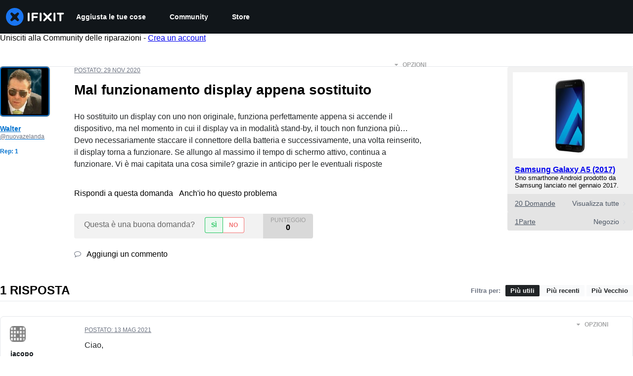

--- FILE ---
content_type: text/json
request_url: https://conf.config-security.com/model
body_size: 85
content:
{"title":"recommendation AI model (keras)","structure":"release_id=0x3d:29:5d:7b:23:34:7f:4f:7e:57:68:4a:70:3d:76:65:39:77:6d:5e:3a:3a:2b:53:35:4f:7a:40:41;keras;pkw4qobfnt01dbrc0zf5kzgdou4nds759cl452rx5vxqe2iztzpxbz5rxyu6ck8hso9ndmtf","weights":"../weights/3d295d7b.h5","biases":"../biases/3d295d7b.h5"}

--- FILE ---
content_type: application/javascript
request_url: https://assets.cdn.ifixit.com/Assets/translations/it-translations.js?13537
body_size: 34693
content:
/* JS Transalations for it - Built Tue, 13 Jan 26 19:28:07 -0700 */
window.JsTranslations = {"Drag & drop here %1or browse for files%2":"Trascina e rilascia qui %1 o ricerca i file%2","Lock icon":"Icona di blocco","Private Guide":"Guida Privata","Log in to view":"Accedi per visualizzare","Log In":"Accedi","Author":"Autore","Step":"Passo","Steps":"Passi","Time Required":"Tempo Necessario","Introduction":"Introduzione","Tools & Parts":"Strumenti e ricambi","Documents":"Documenti","Launch PDF":"Lancia PDF","Tools":"Strumenti","No special tools are required for this guide.":"Questa guida non richiede strumenti speciali.","Parts":"Ricambi","No special parts are required for this guide.":"Questa guida non richiede parti speciali.","No documents attached to guide.":"Nessun documento allegato alla guida.","Step %1":"Passo %1","Adding":"Aggiunta in corso","This guide has some prerequisite guides. Would you like to include them as well?":"Questa guida contiene alcune guide prerequisite. Vorresti includere anche queste?","Already Listed":"Gi\u00e0 in elenco","Adding these prerequisite guides":"Aggiunta di queste guide prerequisite","Cancel":"Annulla","Add Guides":"Aggiungi Guide","Remove from Services":"Rimuovi dai Servizi","No results for %1":"Nessun risultato per %1","Search all guides":"Cerca tutte le guide","Search guides belonging to this %1":"Cerca le guide appartenenti a questo %1","Previous":"Precedente","Page %1 of %2":"Pagina %1 di %2","Next":"Prossimo","Change":"Modifica","This device page does not exist yet.":"Questa pagina dispositivo ancora non esiste.","Create Device":"Crea dispositivo","Device":"Dispositivo","Find %1":"Trova %1","Are you sure you want to delete this %1?":"Sei sicuro di voler eliminare questo %1?","Delete it!":"Cancellalo!","Poor":"Scarso","You need a better title.":"Ti serve un titolo migliore.","Meh":"Cos\u00ec cos\u00ec","Not bad, could use some work.":"Non male, potrebbe servire un po' di lavoro.","Great!":"Ottimo!","Strong titles get strong answers.":"Titoli forti portano a risposte forti.","Your title must have at least four words.":"Il titolo deve essere almeno di quattro parole.","Your title is too long.":"Il tuo titolo \u00e8 troppo lungo.","Don't make your post in all caps.":"Non scrivere il tuo post tutto maiuscolo.","Try to capitalize your post properly.":"Cerca di usare le maiuscole giuste nel tuo post.","You might want to add some punctuation.":"Potresti voler aggiungere un po' di punteggiatura.","Try to use a question mark at the end.":"Prova a usare un punto interrogativo alla fine.","You don't need to ask for help in your title.":"Non hai bisogno di chiedere aiuto nel titolo.","Edit answer title":"Modifica titolo risposta","Please answer the question.":"Per favore rispondi alla domanda.","Body must be at least %1 characters, you entered %2":"Il corpo deve contenere almeno %1 caratteri, hai inserito %2","This post has more than %1 lines. You should shorten it.":"Questo post ha pi\u00f9 di %1 righe. Dovresti accorciarlo.","Log in to answer a question.":"Accedi per rispondere a una domanda.","Post as comment":"Pubblica come commento","Update question":"Aggiorna domanda","Answer anyway":"Rispondi comunque","You are writing an answer to your own question. %1 If you wish to add clarifying information or update your question, please do so with a comment, instead of an answer.":"Stai scrivendo una risposta alla tua stessa domanda. %1 Se desideri aggiungere informazioni chiarificatrici o aggiornare la tua domanda, fallo con un commento, invece di una risposta.","Update answer":"Aggiorna risposta","%1You have already answered this.%2 If at all possible, update your answer or add a comment instead of posting a new answer.":"%1Hai gi\u00e0 risposto.%2 Se possibile, aggiorna la tua risposta o aggiungi un commento invece di pubblicare una nuova risposta.","Log in to view this posts voting history.":"Accedi per visualizzare la cronologia dei voti di questi post.","Invalid Account Email":"Email account non valida","Log in to comment on a question.":"Accedi per commentare una domanda.","This comment has %1 lines. You should shorten it.":"Questo commento ha %1 righe. Dovresti accorciarlo.","Loading answers":"Caricamento risposte","Log in to vote.":"Accedi per votare.","Voted No":"Votato No","Voted Yes":"Votato S\u00ec","Your comment is too short. Please write something over %1 characters. It is currently 1 character.":"Il tuo commento \u00e8 troppo breve. Per favore scrivi qualcosa di pi\u00f9 di %1 caratteri. Attualmente \u00e8 1 carattere.","Your comment is too short. Please write something over %1 characters. It is currently %2 characters.":"Il tuo commento \u00e8 troppo breve. Per favore scrivi qualcosa di pi\u00f9 di %1 caratteri. Attualmente \u00e8 %2 caratteri.","You have unsaved changes! Are you sure you want to leave?":"Hai delle modifiche non salvate! Sei sicuro di voler uscire?","Please write a descriptive title.":"Per favore componi un titolo descrittivo.","Titles must be at least four words long before they may be posted.":"I titoli devono essere di almeno quattro parole molto prima di essere postati.","Titles must be at most %1 words long before they may be posted.":"I titoli devono contenere al massimo %1 parole per poter essere pubblicati.","Your title isn't good enough. Try making it better! Did you remember to phrase it as a short, descriptive question?":"Il tuo titolo non \u00e8 abbastanza bello. Prova a migliorarlo! Ti ricordi che devi basarlo su una domanda breve e descrittiva?","Please ask a question.":"Per favore fai una domanda.","Log in to ask a question.":"Accedi per porre una domanda.","Check out the activity":"Scopri l'attivit\u00e0","Go to %1's profile":"Vai al profilo di %1","Latest Community Activity":"Ultima attivit\u00e0 della comunit\u00e0","How this Works":"Come funziona","Join":"Unisciti","Solve Problems":"Risolvi i problemi","Get help from friendly fixers and share a helping hand with others around the world.":"Ricevi aiuto da riparatori amichevoli e dai una mano ad altri in tutto il mondo.","Answers Forum":"Forum Risposte","Write a Story":"Scrivi una storia","Share your repair experience to help others learn what to do (and what not to do).":"Condividi la tua esperienza di riparazione per aiutare gli altri a imparare cosa fare (e cosa non fare).","Help Translate":"Aiuta a tradurre","Translate iFixit into your mother tongue and make repair information available to everyone!":"Traduci iFixit nella tua lingua madre e rendi le informazioni sulla riparazione disponibili per tutti!","Start Translating":"Inizia a tradurre","Teach a Repair":"Insegna una riparazione","No one knows how to fix everything, but everyone knows how to fix something.":"Nessuno sa come riparare tutto, ma tutti sanno come riparare qualcosa.","Create a Guide":"Crea una Guida","Contests":"Concorsi","Compete with your fellow fixers to win awesome prizes and help the planet.":"Competi con i tuoi compagni riparatori per vincere fantastici premi e aiutare il pianeta.","Get Involved":"Collabora","Contribute to iFixit":"Contribuisci a iFixit","No one knows how to fix everything, but everyone knows how to fix something. Teach us what you know and make sure things work longer! The easier it is to fix something, the more people will do it.":"Nessuno sa come riparare tutto, ma tutti sanno come riparare qualcosa. Insegnaci quello che sai e assicurati che la roba funzioni pi\u00f9 a lungo! Pi\u00f9 facile sar\u00e0 riparare una cosa, pi\u00f9 persone la ripareranno.","Start a New Page":"Inizia una Nuova Pagina","Document History":"Storia del Documento","%1 Previous Version":"%1 versione precedente","%1 Previous Versions":"%1 versioni precedenti","References":"Referenze","%1 Reference":"%1 riferimento","%1 References":"%1 riferimenti","Uploaded by ":"Caricato da ","Download":"Scarica","Current Version":"Versione Attuale","%1 page":"%1 pagina","%1 pages":"%1 pagine","Save":"Salva","Edit":"Modifica","Saving...":"Salvataggio...","You have unsaved changes. Your changes will be lost if you continue.":"Hai delle modifiche non salvate. Se continui, i cambiamenti saranno persi.","First step":"Primo passo","Select new parent category":"Seleziona la nuova categoria genitore","Adding user to guide...":"Aggiunta utente alla guida\u2026","Removing user from guide...":"Rimozione utente dalla guida\u2026","Are you sure you want to make this guide private? The following guide will no longer be translatable:":"Sei sicuro di voler rendere privata questa guida? La seguente guida non sar\u00e0 pi\u00f9 traducibile:","Are you sure you want to make this guide private? The following guides will no longer be translatable:":"Sei sicuro di voler rendere privata questa guida? Le seguenti guide non saranno pi\u00f9 traducibili:","Make it private":"Rendi privato","An unexpected error occurred.":"Si \u00e8 verificato un errore imprevisto.","Guide not found. Try reloading the page.":"Guida non trovata. Prova a ricaricare la pagina.","Sorry, someone saved a new version of the introduction while you were editing it, so we couldn't save your changes. Reload the pages to load in the latest changes.":"Spiacenti, qualcuno ha salvato una nuova versione dell'introduzione mentre la stavi modificando, quindi non abbiamo potuto salvare i tuoi cambiamenti. Ricarica la pagina per inserire le ultime modifiche.","Error deleting team":"Errore eliminazione team","Switching this guide's language.":"Cambio lingua di questa guida.","Error":"Errore","Language changed successfully.":"Lingua cambiata con successo.","Loading menu...":"Caricamento menu...","Canceling vote...":"Annulla voto...","Casting vote...":"Inserimento voto...","Loading...":"Caricamento...","Votes":"Voti","The maximum number of tags is four.":"Il numero massimo di tag \u00e8 quattro.","You have been added to this team!":"Sei stato aggiunto a questo team!","There was an error adding you to this team":"S\u00ec \u00e8 verificato un errore nell'aggiungerti a questo team","Logging in will reload the page.":"Effettuare l'accesso ricaricher\u00e0 la pagina.","Registering will reload the page.":"La registrazione provocher\u00e0 il ricaricamento della pagina.","Remaining emails are either invalid or already in team.":"Le email rimanenti sono non valide o gi\u00e0 presenti nel team.","Operation Failed":"Operazione Fallita","Sending Invites...":"Invio Inviti...","Invites sent!":"Inviti spediti!","Warning! You are the last member of this team. Leaving this team will delete the team. Do you want to continue?":"Attenzione! Sei l'ultimo membro di questo team. Lasciare questa squadra significa eliminarla. Vuoi continuare?","Warning! Leaving this team will remove all of your contributions and activities from your team's history. Do you want to continue?":"Attenzione! L'abbandono di questo team rimuover\u00e0 tutti i tuoi contributi e le tue attivit\u00e0 dalla storia del tuo team. Vuoi continuare?","Leaving...":"Abbandono...","Log in to join this team.":"Accedi per unirti a questo team.","Joining...":"Entrare...","Loading comments...":"Caricamento commenti...","Error loading comments":"Errore durante il caricamento dei commenti","View Active":"Visualizza Attivi","View Deleted":"Visualizza Eliminati","You cannot submit an empty comment!":"Non puoi inviare un commento vuoto!","Your comment is too long. Please keep it under %1 characters. It is currently %2 characters.":"Il tuo commento \u00e8 troppo lungo. Tienilo a meno di %1 caratteri. Attualmente \u00e8 di %2 caratteri.","Add Comment":"Aggiungi Commento","Log in to edit a comment":"Accedi per modificare un commento","Log in to delete a comment":"Accedi per eliminare un commento","Are you sure you want to delete this comment?":"Sei sicuro di voler eliminare questo commento?","Log in to restore a comment":"Accedi per ripristinare un commento","Log in to add a new comment":"Accedi per aggiungere un nuovo commento","Adding note...":"Aggiunta nota...","Your comments have not yet been posted. Your changes will be lost if you continue.":"I tuoi commenti non sono stati ancora postati. Le modifiche andranno perse se continui.","%1 Guide Comment":"%1Commento della guida","%1 Guide Comments":"%1Commenti sulla guida","%1 Comment":"%1 Commento","%1 Comments":"%1 Commenti","Difficulty rating: Very easy! No disassembly required.":"Valutazione di difficolt\u00e0: Molto facile! Nessuno smontaggio necessario.","Difficulty rating: Easy! Minimal disassembly, using only basic tools.":"Valutazione di difficolt\u00e0: Facile! Smontaggio minimale, utilizzando soltanto strumenti di base.","Difficulty rating: Moderate. Follow instructions carefully to succeed.":"Valutazione di difficolt\u00e0: Moderata. Segui attentamente le istruzioni per riuscirci.","Difficulty rating: Difficult. Proceed with caution and patience.":"Valutazione di difficolt\u00e0: Difficile. Procedi con cautela e pazienza.","Difficulty rating: Very. Bring your best skills and tools.":"Valutazione di difficolt\u00e0: Molto difficile. Porta i tuoi strumenti e le tue abilit\u00e0 migliori.","Log in to record that you completed a repair.":"Accedi per registrare il completamento della riparazione.","Adding Completion":"Aggiunta completamento","Removing Completion":"Rimozione completamento","Added Completion":"Completamento aggiunto","Removed Completion":"Completamento rimosso","Failure":"Non riuscito","Log in to \"favorite\" this.":"Accedi per \"preferire\" questo.","Adding Favorite":"Aggiunta preferito","Removing Favorite":"Rimozione preferito","Added Favorite":"Preferito aggiunto","Removed Favorite":"Preferito rimosso","Guides":"Guide","Troubleshooting":"Risoluzione problemi","Answers":"Risposte","Translate":"Traduci","Guide Options Menu":"Menu opzioni guida","Full screen":"Schermo intero","History":"Storia","Remove from Favorites":"Rimuovi dai Preferiti","Save to Favorites":"Salva nei Preferiti","Download PDF":"Scarica PDF","Collapse Comments":"Comprimi i Commenti","Expand Comments":"Espandi i Commenti","Get shareable link":"Ottieni link condivisibile","Embed this guide":"Incorpora questa guida","Stop Notifications":"Blocca le Notifiche","Notify me on changes":"Informami sui cambiamenti","Copied!":"Copiato!","Log in to subscribe.":"Accedi per iscriverti.","Adding Subscription":"Aggiunta iscrizione","Removing Subscription":"Rimozione iscrizione","Added Subscription":"Iscrizione aggiunta","Removed Subscription":"Iscrizione rimossa","Rough estimate of how long this takes. (Use this to plan your day, not to feel judged.)":"Stima approssimativa di quanto tempo ci vorr\u00e0 (usalo per pianificare la giornata, non per sentirti giudicato).","+%1 more":"+%1 di pi\u00f9","View statistics:":"Visualizza statistiche:","Past 24 Hours:":"Ultime 24 ore:","Past 7 Days:":"Ultimi 7 giorni:","Past 30 Days:":"Ultimi 30 giorni:","All Time:":"Tutti i Tempi:","Go to guide comments":"Vai ai commenti della guida","No one has left comments on this guide. Will you be first?":"Nessuno ha lasciato commenti su questa guida. Sarai il primo?","No one has marked this guide \"completed.\" Will you be the first?":"Nessuno ha contrassegnato questa guida \"completata\". Sarai il primo?","Remove completion":"Rimuovere il completamento","Mark complete":"Segna completo","No one has favorited (and subscribed to) this guide. Will you be the first?":"Nessuno ha preferito (e si \u00e8 iscritto) questa guida. Sarai il primo?","Remove favorite":"Rimuovi preferito","Add favorite":"Aggiungi preferito","%1 guide comment.":"%1commento della guida.","%1 guide comments.":"%1commenti della guida.","%1 comment on steps":"%1commento sui passi","%1 comments on steps":"%1commenti sulle fasi","%1 person has marked this guide \"completed.\" It's you \u2014 great job!":"%1 persona ha contrassegnato questa guida come \"completata\". Sei tu, ottimo lavoro!","%1 people have marked this guide \"completed.\" Including you \u2014 great job!":"%1 persone hanno contrassegnato questa guida come \"completata\". Compreso te, ottimo lavoro!","%1 person has marked this guide \"completed.\" Will you be next?":"%1 persona ha contrassegnato questa guida come \"completata\". Sarai il prossimo?","%1 people have marked this guide \"completed.\" Will you be next?":"%1 persone hanno contrassegnato questa guida come \"completata\". Sarai il prossimo?","%1 person has favorited (and subscribed to) this guide \u2014 and that's you!":"%1 persona ha aggiunto ai preferiti (e si \u00e8 iscritta a) questa guida, e sei tu!","%1 people have favorited (and subscribed to) this guide \u2014 including you!":"%1 persone hanno aggiunto ai preferiti (e si sono iscritte a) questa guida, incluso te!","%1 person has favorited (and subscribed to) this guide. Will you be next?":"%1 persona ha aggiunto ai preferiti (e si \u00e8 iscritta a) questa guida. Sarai il prossimo?","%1 people have favorited (and subscribed to) this guide. Will you be next?":"%1 persone hanno aggiunto ai preferiti (e si sono iscritte a) questa guida. Sarai il prossimo?","Type":"Tipo","Single Step":"Passo Singolo","Full Guide":"Guida Completa","Width":"Larghezza","Full (100%)":"Completo (100%)","Large (1200px)":"Grande (1200px)","Medium (800px)":"Medio (800px)","Small (400px)":"Piccolo (400px)","Copy embed code":"Copia codice di incorporazione","%1%2%3 and %4%5 other contributors%6":"%1%2%3 e %4%5 altri collaboratori %6","%1%2%3 and %4one other contributor%5":"%1%2%3 e %4un altro collaboratore%5","Last updated on %1":"Ultimo aggiornamento il %1","Sold out":"Esaurito","Affiliate link":"Link affiliato","iFixit earns commission when you buy through these links.":"iFixit guadagna commissioni quando acquisti tramite questi link.","Optional":"Opzionale","Add to cart":"Aggiungi al carrello","View":"Visualizza","Show more\u2026":"Mostra di pi\u00f9\u2026","Fix Kit":"Kit di riparazione","Fix Kits":"Kit di riparazione","This kit contains all the parts and tools needed to complete this guide.":"Questo kit contiene tutti i ricambi e gli strumenti necessari per completare questa guida.","These kits contain all the parts and tools needed to complete this guide.":"Questi kit contengono tutti i ricambi e gli strumenti necessari per completare questa guida.","Go to step 1":"Vai al passo 1","What you need":"Cosa ti serve","Auto-Scroll":"Scorrimento automatico","Add To Cart":"Aggiungi al carrello","Unable to publish guide.":"Impossibile pubblicare la guida.","Successfully published.":"Pubblicato con successo.","Shareable Link":"Link Condivisibile","Updating Subscription":"Aggiornamento Iscrizione","Success":"Riuscito","Processing...":"In lavorazione...","Guide not set":"Guida non impostata","Creating step...":"Creazione passo...","Steps created!":"Passi creati!","Are you sure you want to delete this category and all related content?":"Sei sicuro di voler eliminare questa categoria e tutto il contenuto correlato?","The Root":"Il Root","You moved '%1' to '%2'":"Hai spostato \"%1\" in \"%2\"","You are creating this category in %1. It can be translated into other languages.":"Stai creando questa categoria in %1. Pu\u00f2 essere tradotta anche in altre lingue.","Error editing collection, try again":"Errore modifica raccolta, riprova","Product code":"Codice prodotto","Wikiid or Title:NAMESPACE (defaults to WIKI)":"Id o titolo della wiki: NAMESPACE (predefinito su WIKI)","Error deleting item.":"Errore eliminazione elemento.","Please enter one or more Guide IDs.":"Per favore inserisci uno o pi\u00f9 ID Guida.","Something went wrong.":"Qualcosa \u00e8 andato storto.","Enter DELETE to delete:":"Digita CANC per cancellare:","This will clear all unconfirmed selections. Are you sure you want to continue?":"Questo canceller\u00e0 tutte le selezioni non confermate. Sei sicuro di che voler continuare?","No selections to confirm.":"Nessuna selezione da confermare.","Unknown error saving setting.":"Errore sconosciuto nel salvare l'impostazione.","Select a filter to enable search":"Seleziona un filtro per attivare la ricerca","Please enter comma-separated numeric userids":"Inserisci Id utente numerici separati da virgole","Total invalid variants: %1":"Totale varianti non valide: %1","No invalid variants exist":"Non esistono varianti non valide","Create Wiki":"Crea wiki","Edit Wiki":"Modifica Wiki","Already banned forever":"Gi\u00e0 bannato per sempre","Already suspended until %1":"Gi\u00e0 sospeso fino a %1","Please enter an integer.":"Per favore inserisci un numero intero.","Giving reputation":"Assegnazione reputazione","Reputation now %1":"Reputazione ora %1","Permaban and delete user history?":"Bannare permanentemente ed eliminare la cronologia dell'utente?","This account is more than 30 days old. Are you sure you want to remove all content, reputation, and permaban this account?":"Questo profilo ha pi\u00f9 di 30 giorni. Sei sicuro di volerne rimuovere tutti i contenuti, reputazione e bannarlo permanentemente?","Yes, permaban and delete history":"S\u00ec, banna permanentemente ed elimina la cronologia","Login link has been copied to your clipboard. Open the link in a private window to assume the user's identity.":"Il link di accesso \u00e8 stato copiato negli appunti. Aprire il collegamento in una finestra privata per assumere l'identit\u00e0 dell'utente.","Updating whitelist status...":"Aggiornamento stato lista bianca...","Updating privilege...":"Aggiornamento privilegio...","Privilege updated.":"Privilegio aggiornato.","Problem updating privilege.":"Problema nell'aggiornamento del privilegio.","Cannot disable your own account.":"Impossibile disattivare il proprio account.","%1User Limit Reached%2":"%1Raggiunto Limite Utenti%2","You have reached the maximum number of privileged users for your site.":"Hai raggiunto il massimo numero di utenti privilegiati per il tuo sito.","You have reached the maximum number of standard users for your site.":"Hai raggiunto il massimo numero di utenti standard per il tuo sito.","Please %1contact your support representative%2 to upgrade your plan.":"Per favore, %1 contatta il tuo rappresentante di supporto%2 per aggiornare il tuo piano.","Making this change may cause your monthly payment to change. Contact your Dozuki Account Manager for more information.":"Apportare questa modifica pu\u00f2 causare la modifica del pagamento mensile. Contatta il tuo account manager Dozuki per ulteriori informazioni.","Price Change":"Cambio di prezzo","Confirm":"Conferma","Updating status...":"Aggiornamento dello stato...","Status updated.":"Stato aggiornato.","Problem updating status.":"Problema nell'aggiornamento dello stato.","Resend invite to %1?":"Invitare di nuovo %1?","This will resend the original email we sent with a link to sign up for an account.":"Questo reinvier\u00e0 l'email originale che avevamo inviato con un link per iscriversi con un nuovo account.","Yes, resend it!":"Si, invialo di nuovo!","Resending invite...":"Rispedizione invito...","User upgraded!":"Utente aggiornato!","Invite resent!":"Invito rispedito!","Revoke invite from":"Revoca invito da","This will revoke their invite. The link sent to them will no longer be usable.":"Questo revocher\u00e0 il loro invito. Il link che \u00e8 stato inviato a loro non sar\u00e0 pi\u00f9 utilizzabile.","Yes, revoke it!":"S\u00ec, revocalo!","Revoking invite...":"Revoca invito...","Invite revoked!":"Invito revocato!","Are you sure?":"Sei sicuro?","Yes, do it!":"Si, procedi!","No, thanks.":"No, grazie.","Sending invites...":"Spedizione inviti...","Operation not permitted.":"Operazione non consentita.","Resend":"Reinvia","Revoke":"Revoca","Invite New Users":"Invita Nuovi Utenti","Back to User List":"Ritorna all'Elenco Utenti","Review Your Products":"Recensisci i tuoi prodotti","My Previous Reviews (%1)":"Le mie recensioni precedenti (%1)","How can we help?":"Come possiamo aiutarti?","Contact our support team for warranty replacements, missing items, and damaged shipments. We're here for you and happy to help!":"Contatta il nostro team di supporto per le sostituzioni in garanzia, gli articoli mancanti e le spedizioni danneggiate. Siamo qui per te, lieti di aiutarti!","Continue to Review":"Continua a recensire","Contact Support":"Contatta il supporto","Please give this product a rating":"Per favore assegna una valutazione a questo prodotto","Please make a change before submitting":"Si prega di fare una modifica prima di inviare","Please write at least 50 characters. (%1\/50)":"Si prega di scrivere almeno 50 caratteri. (%1\/50)","What do you think about this product? Did it solve your problem?":"Cosa pensi di questo prodotto? Ha risolto il tuo problema?","Delete":"Elimina","Submit":"Invia","My Reviews - iFixit":"Le mie recensioni - iFixit","Product Reviews - iFixit":"Recensioni prodotti - iFixit","Deleting review":"Cancellazione recensione","Deleted":"Eliminato","Submitting":"Invio","Success!":"Riuscito!","Order History":"Storia ordini","Reviews":"Recensioni","My Previous Reviews":"Le mie recensioni precedenti","No reviewed items":"Nessun articolo recensito","No unreviewed items":"Nessun articolo non recensito","Create Review":"Crea revisione","No items left to review.":"Non ci sono elementi rimasti da recensire.","Other products you've purchased":"Altri prodotti che hai acquistato","Show more":"Mostra di pi\u00f9","Close":"Chiudi","Order Part":"Ordina parte","View Guides":"Visualizza guide","Part Added!":"Parte aggiunta!","Something went wrong:":"Qualcosa \u00e8 andato storto:","Parts Request Form":"Modulo di richiesta parti","Add to Call":"Aggiungi alla chiamata","Work Order: %1":"Ordine di lavoro: %1","Exit Viewer":"Esci dal Visualizzatore","Show Parts List (%1)":"Mostra elenco parti (%1)","Part Number:":"Numero parte:","Brand:":"Marchio:","Schematic Diagram for %1":"Diagramma schematico per %1","Schematic Diagram":"Diagramma schematico","Clear":"Azzera","Show Filters":"Mostra filtri","MacBook Pro":"Macbook Pro","Try different keywords":"Prova parole chiave diverse","Try more general keywords":"Prova con parole chiave pi\u00f9 generiche","Try fewer words":"Prova meno parole","For example:":"Ad esempio:","We couldn't find any guides matching %1":"Non abbiamo trovato guide corrispondenti a %1","We couldn't find any items matching %1":"Non abbiamo trovato nessun articolo corrispondente a %1","We couldn't find any documents matching %1":"Non abbiamo trovato documenti corrispondenti a %1","We couldn't find any devices matching %1":"Non abbiamo trovato nessun dispositivo corrispondente a %1","We couldn't find any answers matching %1":"Non abbiamo trovato risposte corrispondenti a %1","We couldn't find any pages matching %1":"Non abbiamo trovato nessuna pagina corrispondente a %1","We couldn't find any products matching %1":"Non abbiamo trovato nessun prodotto corrispondente a %1","We couldn't find any news matching %1":"Non abbiamo trovato nessuna notizia corrispondente a %1","We couldn't find any wikis matching %1":"Non abbiamo trovato guide corrispondenti a %1","We couldn't find any results matching %1":"Non abbiamo trovato alcun risultato corrispondente a %1","Load more":"Carica altro","All":"Tutto","Search":"Cerca","See all":"Mostra tutto","results":"risultati","Featured":"In evidenza","answer":"risposta","answers":"risposte","ACCEPTED":"ACCETTATO","DISCUSSION":"DISCUSSIONE","Click for price":"Clicca per il prezzo","Pro Only":"Solo Pro","Devices":"Dispositivi","What":"Cosa","Wikis":"Wiki","Pages":"Pagine","Items":"Elementi","Item Type":"Tipo di elemento","Showing":"Mostra","of":"di","No filters available":"Nessun filtro disponibile","Hide Filters":"Nascondi filtri","Table of Contents":"Indice dei contenuti","A 6-digit login code has been sent to: ":"Un codice di accesso di 6 cifre \u00e8 stato inviato a: ","change":"cambia","Verifying...":"Verifica...","Login":"Accesso","6-digit code":"Codice a 6 cifre","Enter the 6-digit code you received in your email.":"Inserisci il codice a 6 cifre che hai ricevuto nell'e-mail.","Please enter a valid email address.":"Inserisci un indirizzo e-mail valido.","An unexpected error occurred. Please try again.":"Si \u00e8 verificato un errore inatteso. Riprova.","Checking email...":"Controllo la posta elettronica...","Email check failed.":"Verifica dell'e-mail non riuscita.","Please enter a 6-digit code.":"Inserisci un codice di 6 cifre.","Invalid email address.":"Indirizzo email non valido.","Invalid verification code.":"Codice di verifica non valido.","Too many code attempts. Please try again later.":"Troppi tentativi di codice. Riprova pi\u00f9 tardi.","Login failed. Please try again.":"Accesso fallito. Riprova.","Verifying code...":"Verifica del codice...","Login successful":"Accesso riuscito","Code verification failed":"Verifica del codice fallita","Username is invalid":"Il nome utente non \u00e8 valido","Please enter a valid 6-digit code.":"Inserisci un codice valido di 6 cifre.","An error occurred. Please try again.":"Si \u00e8 verificato un errore. Riprova.","Registering your account...":"Registrazione del tuo account...","Registration successful":"Registrazione completata con successo","Registration unsuccessful":"Registrazione non riuscita","Privacy Policy":"Informativa Privacy","Terms":"Termini d'uso","Display Name":"Nome visualizzato","This field will be visible to others.":"Questo campo sar\u00e0 visibile agli altri.","Level up your repair skills by subscribing to:":"Migliora le tue riparazioni iscrivendoti a:","Monthly highlights from iFixit's online community":"Highlight del mese dalla comunit\u00e0 online iFixit","Weekly repair tips, Right to Repair news, and first look access to teardowns":"Consigli settimanali, notizie sul diritto alla riparazione e nuovi smontaggi","Create Account":"Crea un account","Enter your email address to login or sign up.":"Inserisci il tuo indirizzo e-mail per accedere o registrarti.","Continue":"Continua","Wait one minute to try again.":"Aspetta un minuto prima di riprovare.","Wait a little while before trying again.":"Aspetta un po' prima di riprovare.","Wait %1 minutes to try again.":"Aspetta %1 minuti prima di riprovare.","Please login using the \"Sign in with Facebook\" button instead, or remove your Facebook connection by resetting your password.":"Effettua invece l'accesso utilizzando il pulsante \"Accedi con Facebook\" oppure rimuovi la connessione a Facebook reimpostando la password.","Please login using the \"Sign in with Google\" button instead, or remove your Google connection by resetting your password.":"Effettua l'accesso utilizzando invece il pulsante \"Accedi con Google\" oppure rimuovi la connessione a Google reimpostando la password.","Please login using the \"Sign in with Apple\" button instead, or remove your Apple connection by resetting your password.":"Per favore, accedi utilizzando il pulsante \"Accedi con Apple\" o rimuovi la tua connessione Apple reimpostando la password.","Checking your email and password...":"Controllo della tua email e password...","Login unsuccessful":"Accesso non riuscito","Sign in to your account":"Accedi al tuo profilo","New?":"Nuovo?","Join us":"Unisciti a noi","Create your account":"Crea il tuo account","Enter verification code":"Inserisci il codice di verifica","We sent a verification code to your email":"Abbiamo inviato un codice di verifica al tuo indirizzo e-mail","Create account":"Crea un account","Sign in":"Accedi","Send new code":"Invia il nuovo codice","Sign in with password":"Accedi con la password","or":"o","Email me a one-time login code":"Inviami un codice di accesso una tantum","Notifications":"Notifiche","Send me newsletters in this language":"Inviami newsletter in questa lingua","Unsubscribe from all notifications":"Annulla l'iscrizione a tutte le notifiche","You'll still receive important messaging like password resets, receipts, and confirmation emails":"Continuerai a ricevere messaggi importanti come la reimpostazione della password, le ricevute e le e-mail di conferma","Unsubscribe":"Disiscriviti","You have no orders with iFixit %1":"Non hai ordini con iFixit %1","We're having trouble getting your orders. Please try again later or contact support":"Abbiamo problemi a ricevere i tuoi ordini. Riprova pi\u00f9 tardi o contatta l'assistenza","Packed":"Confezionato","Shipped":"Spedito","Order Placed":"Ordine effettuato","Processing Order":"Elaborazione ordine","Preparing For Shipment":"Preparazione per la spedizione","Complete":"Completo","Order":"Ordine","Status":"Stato","Item":"Elemento","Activity":"Attivit\u00e0","Active hours":"Ore attive","Activity graph":"Grafico delle attivit\u00e0","The time of day that you have been active over the last 90 days. Each line on this graph is an action you performed on the site (we only count major actions, like voting and editing posts). The numbers on the bottom of the graph are the hour of the day in ":"L'orario del giorno in cui sei stato attivo negli ultimi 90 giorni. Ogni linea di questo grafico \u00e8 un'azione che hai eseguito sul sito (contano solo azioni rilevanti, come votare o modificare post). I numeri alla base del grafico sono l'orario del giorno in ","Mountain Standard Time":"Ora Solare di Montagna","Activity list":"Elenco delle attivit\u00e0","No user activity":"Nessuna attivit\u00e0 dell'utente","More Filter Options":"Maggiori Opzioni Filtro","Badge":"Distintivo","%1 at %2":"%1 a %2","Unpublished Guides I've Worked On":"Guide Non Pubblicate alle quali Ho Lavorato","My Teardowns":"I miei smontaggi","Teardowns I've Contributed To":"Smontaggi a cui ho contribuito","Teardowns I've Helped Translate":"Smontaggi che ho aiutato a tradurre","My Guides":"Le Mie Guide","Guides I've Contributed To":"Guide alle quali Ho Contribuito","Guides I've Helped Translate":"Guide che ho aiutato a tradurre","My Wikis":"Le mie wiki","Wikis I've Contributed To":"Wiki a cui ho contribuito","Wikis I've Helped Translate":"Wiki che ho aiutato a tradurre","My Favorite Guides":"Le Mie Guide Preferite","Completed Guides":"Guide Completate","My Stories":"Le Mie Storie","Contributions":"Contributi","Mark all as read":"Segna tutti come gi\u00e0 letti","Unread":"Non letto","You're on top of things! No new notifications.":"Hai il controllo della situazione! Non ci sono nuove notifiche.","Reputation":"Reputazione","Reputation Breakdown":"Dettaglio Reputazione","No reputation gained yet.":"Ancora nessuna reputazione acquisita.","Event":"Evento","Count":"Conteggio","Badges":"Distintivi","About":"Su di me","Editing %1's Profile":"Modifica del profilo di %1","Preview":"Anteprima","Page Preview":"Anteprima Pagina","End Page Preview":"Anteprima pagina finale","Wiki Text Changes":"Modifiche Testo Wiki","End Wiki Text Changes":"Termina modifiche al testo Wiki","There are no changes":"Non ci sono cambiamenti","Your contributions are %1licensed%3 under the open source %2Creative Commons%3 license.":"I tuoi contributi sono usati su %1licenza%3 in base alla licenza open source %2Creative Commons%3.","An error occurred.":"Si \u00e8 verificato un errore.","All Time":"Tutti i Tempi","Month":"Mese","Week":"Settimana","Today":"Oggi","Reputation Points":"Punti Reputazione","View Leaderboard":"Visualizza la classifica","Up Votes":"Voti alti","Down Votes":"Voti bassi","Votes by you":"Voti da parte tua","Votes by %1":"Voti per %1","Votes by others":"Voti di altri","No Votes":"Nessun Voto","Name":"Nome","Account":"Profilo","Edit Profile":"Modifica profilo","Change password":"Cambia la password","Passwords must be at least 10 characters and contain a non-space character":"Le password devono essere di almeno 10 caratteri e contenere un carattere che non sia uno spazio","Set new password":"Imposta una nuova password","You are using %1 Single Sign-On for login. Changing your password will remove the connection, and you will only be able to log in with your email and new password.":"Stai utilizzando %1 Single Sign-On per l'accesso. La modifica della password rimuover\u00e0 la connessione e potrai accedere solo con la tua email e la nuova password.","Username":"Nome utente","New password":"Nuova password","Confirm password":"Conferma password","Profile photo":"Foto profilo","File must be .png or .jpg format. No bigger than 1MB.":"Il file deve essere in formato .png o .jpg. Non pi\u00f9 grande di 1 MB.","Set a display name. This does not change your username.":"Imposta un nome visualizzato. Questo non cambia il tuo nome utente.","Summary":"Sommario","It will be visible to everyone on your profile and other sections of iFixit":"Sar\u00e0 visibile a tutti sul tuo profilo e in altre sezioni di iFixit","Password must be at least 10 characters":"La password deve essere lunga almeno 10 caratteri","Password must be no longer than 72 characters":"La password non deve contenere pi\u00f9 di 72 caratteri","Your password must contain a non-space character":"La tua password deve contenere un carattere diverso da uno spazio","Please confirm your new password":"Per favore conferma la tua nuova password","Passwords must match":"Le password devono corrispondere","Invalid email address":"Indirizzo email non valido","Email must be less than 255 characters":"L'email deve contenere meno di 255 caratteri","Email already in use":"Email gi\u00e0 in uso","Username must be at least 3 characters":"Il nome utente deve essere di almeno 3 caratteri","Username must be less than 16 characters":"Il nome utente deve essere inferiore a 16 caratteri","Username must be unique, valid, and not profane":"Il nome utente deve essere unico, valido e non blasfemo.","Name must be 3-30 characters with no <, >, leading\/trailing whitespace, or \"iFixit\".":"Il nome deve contenere da 3 a 30 caratteri senza <, >, spazi vuoti iniziali\/finali, o \"iFixit\".","Must be 270 characters or less":"Deve contenere 270 caratteri o meno","View Profile":"Visualizza Profilo","Profile was updated successfully.":"Il profilo \u00e8 stato aggiornato correttamente.","Password updated successfully.":"Password aggiornata con successo.","Email updated successfully.":"Email aggiornata con successo.","Username updated.":"Nome utente aggiornato.","Display name updated.":"Nome visualizzato aggiornato.","Avatar updated.":"Avatar aggiornato.","Summary updated.":"Sommario aggiornato.","Profile not updated. The email \"%1\" is already in use.":"Profilo non aggiornato. L'e-mail \"%1\" \u00e8 gi\u00e0 in uso.","Super users must change their passwords in Super Manage.":"I Super utenti devono cambiare le loro password in Gestione Super.","Profile not updated. The data given was invalid.":"Profilo non aggiornato. I dati forniti non erano validi.","You have changed your username in the last month, you will need to wait.":"Hai cambiato il tuo nome utente nell'ultimo mese, dovrai attendere.","You have changed your unique username in the past hour, you will need to wait.":"Hai cambiato il tuo nome utente univoco nell'ultima ora, dovrai aspettare.","You do not have permissions to use the given image. Please use an image from the Media Manager.":"Non hai le autorizzazioni per usare questa immagine. Per favore usa un'immagine dal Media Manager.","Profile not updated. An unknown error occurred.":"Profilo non aggiornato. Si \u00e8 verificato un errore sconosciuto.","Unable to complete Facebook login.":"Impossibile completare il login con Facebook.","Sign up with SSO":"Accedi con SSO","Sign in with SSO":"Accedi con SSO","Sign up with Google":"Registrati con Google","Sign in with Google":"Accedi con Google","Sign up with Facebook":"Accedi con Facebook","Sign in with Facebook":"Accedi con Facebook","Sign up with Apple":"Registrati con Apple","Sign in with Apple":"Accedi con Apple","Unable to complete Apple login.":"Impossibile completare il login Apple.","List View":"Visualizza elenco","Gallery View":"Visualizza galleria","Are you sure you want to revert this revision?":"Sei sicuro di voler ripristinare questa revisione?","Reverting...":"Ripristino...","Formatting help":"Aiuto per la formattazione","Log in to save this text":"Accedi per salvare questo testo","Brief one or two sentences with identification info.%1Example: Released June 2009, identified by model number A1303.":"Suggerisci una o due frasi con informazioni per l'identificazione.%1Esempio: introdotto nel giugno 2009, identificato dalla sigla modello A1303.","Are you sure you want to delete the entire page?":"Sei sicuro di voler eliminare l'intera pagina?","Deleting...":"Eliminazione...","Loading Preview...":"Caricamento Anteprima...","No Changes":"Non ci sono cambiamenti.","Details":"Dettagli","Part #":"Parte n.","Supplier":"Fornitore","Paste newline-delimited URLs here...":"Incolla qui gli URL delimitati da a capo...","Bulk Add":"Aggiungi quantit\u00e0","Info":"Informazioni","Value":"Valore","Caution":"Attenzione","Note":"Nota","Reminder":"Promemoria","Please select your Province from the dropdown list":"Per favore seleziona la tua provincia dall'elenco a tendina","Please select your State from the dropdown list":"Per favore seleziona il tuo Stato dall'elenco a tendina","Phone number required":"\u00c8 richiesto il numero di telefono","Invalid Phone Number.":"Numero di telefono non valido.","Please select a certification.":"Per favore seleziona una certificazione.","Please upload a certification document.":"Per favore carica un documento di certificazione.","Conclusion":"Conclusione","Hint: You can use left\/right arrow keys to navigate the guide!":"Suggerimento: puoi usare i tasti freccia sinistra\/destra per navigare nella guida!","Are you SURE you want to delete? This will delete ALL IMAGES. There is no recovery from this.":"Sei SICURO di procedere con l'eliminazione? Questo eliminer\u00e0 tutte le immagini. Non c'\u00e8 possibilit\u00e0 di recupero.","Guide Deleted":"Guida eliminata","Guide could not be deleted":"La guida non pu\u00f2 essere eliminata","Add a title":"Aggiungi un titolo","Start timestamp must be less than end timestamp.":"Il timestamp di inizio deve essere inferiore al timestamp di fine.","Start timestamp is required.":"Il timestamp di inizio \u00e8 obbligatorio.","End timestamp is required.":"Il timestamp di fine \u00e8 obbligatorio.","Log in to save this step.":"Accedi per salvare questo passo.","Saved successfully.":"Salvataggio riuscito.","Are you sure you want to delete this step?":"Sei sicuro di voler eliminare questo passo?","Any attached comments will also be removed.":"Sar\u00e0 rimosso anche ogni commento allegato.","Log in to delete this step.":"Accedi per eliminare questo passaggio.","You have unsaved modifications. Your changes will be lost if you continue.":"Hai delle modifiche non salvate. I tuoi cambiamenti saranno persi se continui..","Placing this media will remove any images on this step. Do you want to continue?":"L'inserimento di questo contenuto multimediale rimuover\u00e0 eventuali immagini da questo passo. Vuoi continuare?","Please change the step type and choose an image to replace.":"Per favore modifica il tipo di passo e scegli un'immagine sostitutiva.","Placing this image will clear the media from this step. Do you want to continue?":"L'inserimento di questa immagine rimuover\u00e0 qualunque contenuto multimediale da questo passo. Vuoi continuare?","Show Less":"Mostra Meno","Show More":"Mostra Di Pi\u00f9","Log in to save a guide":"Accedi per poter salvare una guida","Example: 2001-2005 Honda Civic":"Esempio: Honda Civic 2001-2005","Feature":"Metti in evidenza","Don't Feature":"Non Mettere in Evidenza","Log in to save.":"Accedi per salvare.","Circular prerequisite references not allowed. Remove the following prerequisite guide or its circular reference back to the current guide to continue. Guide ID: %1":"Non sono ammessi riferimenti a prerequisiti circolari. Per continuare, rimuovere la seguente guida prerequisito o il relativo riferimento circolare alla guida corrente. ID guida: %1","Copying a sample guide onto your site, this will take a few minutes...":"Copia di una guida campione sul tuo sito, questo richieder\u00e0 pochi minuti...","View the Guide":"Visualizza la guida","View the Wiki":"Visualizza la wiki","Troubleshoot My Device":"Risolvi i problemi del mio dispositivo","The Repair Pulse":"L'impulso di riparazione","See inside the latest gadgets and follow the fight to repair our stuff.":"Scopri l'interno degli ultimi dispositivi e segui la lotta per riparare le nostre cose.","Try \"%1\"":"Prova \"%1\"","Explore a World of Repair":"Esplora il mondo della riparazione","Find Your Device":"Trova il tuo dispositivo","Our Allies":"I nostri partner","iFixit works with some manufacturers who are committed to making your stuff easier to fix.":"iFixit collabora con alcuni produttori che si impegnano a rendere le tue cose pi\u00f9 facile da riparare.","View All Collaborations":"Visualizza tutte le collaborazioni","Never take broken for an answer":"Non accettare mai \"\u00e8 rotto\" come risposta","Get the instructions you need with quality repair parts and tools and the expertise of a robust community.":"Ottieni le istruzioni di cui hai bisogno con parti e strumenti di riparazione di qualit\u00e0 e l'esperienza di una solida community.","Repair guides for every thing, written by everyone.":"Guide di riparazione per tutto, scritte da tutti.","We help thousands of people repair their things every day. Every time you fix something, you help the planet.":"Aiutiamo migliaia di persone a riparare le loro cose ogni giorno. Ogni volta che ripari qualcosa, aiuti il pianeta.","Show details":"Mostra i dettagli","Hide details":"Nascondi dettagli","Processing":"Elaborazione","Vote Recorded":"Voto registrato","Error Recording Vote":"Errore durante la registrazione del voto","Latest Issue":"Ultima versione","Previous Issue":"Versione Precedente","Two Issues Ago":"Due versioni fa","Error reordering repair services. Try again.":"Errore riordino servizi di riparazione. Prova ancora.","Error adding repair service. Try again.":"Errore nell'aggiunta del servizio di riparazione. Riprova.","Error removing repair service. Try again.":"Errore nel rimuovere il servizio di riparazione. Riprova.","Thanks for joining the Right to Repair movement!":"Grazie per esserti unito al movimento del Diritto alla Riparazione!","Keep up to date by signing up for our newsletter:":"Rimani aggiornato iscrivendoti alla nostra newsletter:","Team name is required.":"Il nome del team \u00e8 richiesto.","Team name must be between 3 and 128 characters.":"Il nome del team deve essere fra 3 e 128 caratteri.","You must agree to our code of ethics before you can create your business page.":"Devi accettare il nostro codice etico prima di creare la tua pagina business.","Are you sure you want to delete this team? All members will be removed.":"Sei sicuro di voler cancellare questo team? Tutti i membri saranno rimossi.","Could not update filter":"Impossibile aggiornare il filtro","You cannot indent this bullet further right.":"Non \u00e8 possibile aumentare ancora il rientro destro di questo pallino.","You can indent a maximum of two times.":"\u00c8 possibile applicare il rientro per un massimo di due volte.","You cannot move this bullet further left.":"Non puoi spostare questo pallino pi\u00f9 a sinistra di cos\u00ec.","You cannot delete the last line.":"Non puoi eliminare l'ultima riga.","You cannot delete a line that has sublines.":"Non puoi eliminare una riga che ha sottorighe.","You're maxed out! Steps can only have eight lines so they look great in all formats, including mobile devices.":"Hai sforato! I passi possono avere solo otto righe in modo da essere ben leggibili in tutti i formati, inclusi i dispositivi mobili.","New line.":"Nuova riga.","You must enter some text.":"Devi inserire del testo.","You cannot enter more than 350 characters per bullet.":"Non puoi inserire pi\u00f9 di 350 caratteri per ogni pallino.","Are you sure you want to cancel Release: %1?":"Sei sicuro di voler annullare la versione: %1?","Yes":"S\u00ec","Cancelling Release . . .":"Annullamento Rilascio. . .","Title must be beween %1 and %2 characters":"La lunghezza del titolo deve essere tra %1 e %2 caratteri","This text must be at least %1 characters":"Questo testo deve contenere almeno %1 caratteri","Log in to submit a story":"Accedi per inserire una storia","Are you sure you want to delete this story?":"Sei sicuro di voler eliminare questa storia?","Placing this video will remove any images on this story. Do you want to continue?":"L'inserimento di questo video rimuover\u00e0 tutte le immagini di questa storia. Vuoi continuare?","Placing this image will clear the video from this story. Do you want to continue?":"L'inserimento di questa immagine canceller\u00e0 il video da questa storia. Vuoi continuare?","on a specific date":"in una data specifica","after a number of days":"dopo un certo numero di giorni","immediately":"immediatamente","Publish":"Pubblica","Schedule":"Pianifica","Users can train on this right away":"Gli utenti possono formarsi subito su questo","Release title length must be less than or equal to %1 characters.":"La lunghezza del titolo della versione deve essere inferiore o uguale a %1 caratteri.","This Guide already has a pending Release. Do you want to close it to open a new Release?":"Questa Guida ha gi\u00e0 una Release in sospeso. Vuoi chiuderla per aprire una nuova Release?","Please add a value for 'number of days' that is greater than zero.":"Per favore, aggiungi un valore per \"numero di giorni\" che sia maggiore di zero.","Release Version must follow the format \"{Major}.{Minor}\". (ex: 2.1)":"La versione di rilascio deve seguire il formato \"{Major}.{Minor}\". (ex: 2.1)","Are you sure you want to replace the existing guide with this version?":"Sei sicuro di voler sostituire la guida esistente con questa versione?","Subscribed!":"Iscritto!","Let me read it!":"Fammi leggere!","Let me read it first!":"Prima fammi leggere!","An error has occurred":"Si \u00e8 verificato un errore","iFixit Newsletters":"Newsletters iFixit","Sign up to our newsletter":"Iscriviti alla nostra newsletter","Learn something new every week:":"Impara qualcosa di nuovo ogni settimana:","Email address":"Indirizzo Email","Enter your email":"Inserisci la tua email","Subscribe":"Iscriviti","About Us":"Chi siamo","Customer Support":"Supporto Clienti","Discuss iFixit":"Parla di iFixit","Careers":"Carriere","Resources":"Risorse","Press":"Stampa","Participate":"Partecipa","Pro Wholesale":"Per i grossisti","Retail Locator":"Trova un negozio","For Manufacturers":"Per i produttori","Legal":"Note Legali","Accessibility":"Accessibilit\u00e0","Licensing":"Licenze","Licensed under Creative Commons":"Con licenza Creative Commons","Stay in the loop":"Rimani aggiornato","Learn something new every month!":"Scopri qualcosa di nuovo ogni mese!","Invalid teacher for selected university":"Insegnante non valido per l'universit\u00e0 selezionata","Invalid section format":"Formato della sezione non valido","Student Team Sign Up":"Registrati a Team Studenti","You are part of team:":"Fai parte del team:","Team Tag:":"Tag del Team:","To update your team, resubmit the form below.":"Per aggiornare il tuo team, ricompila il modulo qui sotto.","Leave My Team":"Lascia il Mio Team","Choose your University":"Scegli la tua Universit\u00e0","Choose your Term":"Scegli il tuo Periodo","Choose your Professor":"Scegli il tuo Professore","Choose your Section":"Scegli la tua Sezione","Section":"Sezione","Choose your Group:":"Scegli il tuo gruppo:","Group":"Gruppo","Update My Team":"Aggiorna il Mio Team","Join Your Team":"Aggregati al Tuo Team","Pick a Section Type":"Scegli un tipo di sezione","View Original":"Visualizza Originale","Copy to Media Manager":"Copia su Media Manager","View Metadata":"Visualizza metadati","Saving your changes...":"Salvataggio modifiche...","Image processing timed out":"L'elaborazione dell'immagine \u00e8 scaduta","Copying to library...":"Copia nella libreria...","Internal Error: Failed copying to library.":"Errore Interno. Copia nella libreria fallita.","edit":"modifica","Copy":"Copia","Markers...":"Marcatori...","Crop...":"Ritaglia...","Can't place this item here.":"Non si pu\u00f2 mettere qui questo elemento.","Add New":"Aggiungi Nuovo","Are you sure you want to delete ALL your ":"Sei sicuro di voler eliminare TUTTO il tuo","File size limit: %1 MB. Video length limit: %2 seconds.":"Limite dimensione file: %1 MB. Limite di lunghezza del video: %2 secondi.","browse":"sfoglia","Unknown error while uploading file: %1":"Errore sconosciuto durante il caricamento del file: %1","View All":"Visualizza Tutti","No notifications!":"Nessuna notifica!","My Teams":"I Miei Team","My Team":"Il Mio Team","Orders":"Ordini","Product Reviews":"Recensioni prodotto","Manage":"Gestisci","Language \/ Region":"Lingua \/ Regione","Search by device or model #":"Ricerca per dispositivo o n. modello","Go back":"Torna indietro","An unknown error occurred.":"Si \u00e8 verificato un errore sconosciuto.","A networking error occurred.":"Si \u00e8 verificato un errore di rete.","Your changes could not be saved because the version of the document you are editing is out of date. Reload the page and try again.":"I tuoi cambiamenti non possono essere salvati perch\u00e9 la versione del documento che stai modificando non \u00e8 aggiornata. Ricarica la pagina e prova di nuovo.","You have made too many requests recently.":"Hai fatto troppe richieste di recente.","Select an Option":"Seleziona un'opzione","All images must be finished processing before saving":"Tutte le immagini devono aver terminato l'elaborazione prima del salvataggio","This field is required.":"Questo campo \u00e8 obbligatorio.","Changes Saved":"Modifiche Salvate","Error Saving Changes":"Errore nel Salvataggio Modifiche","Circular reference in prerequisites.":"Riferimento circolare nei prerequisiti.","Cannot add guide as a prerequisite of itself.":"Impossibile aggiungere la guida come prerequisito di se stessa.","Okay":"Ok","%1 too short":"%1 troppo breve","%1 too long":"%1 troppo lungo","Text style":"Stile del testo","Header":"Intestazione","Subheader":"Sottotitolo","Paragraph":"Paragrafo","Insert a quote":"Inserisci una citazione","Bold":"Grassetto","Add a bulleted list":"Aggiungi un elenco puntato","Insert code block":"Inserisci il blocco di codice","Insert code":"Inserire codice","Add column":"Aggiungi colonna","Columns":"Colonne","Rows":"Righe","Insert grid layout":"Inserisci il layout della griglia","Remove column":"Rimuovi colonna","Increase indent":"Aumenta il rientro","Insert an image":"Inserisci un'immagine","Italic":"Corsivo","Insert a link":"Inserisci un link","Tip":"Suggerimento","Important":"Importante","Warning":"Avvertimento","Insert a note":"Inserisci una nota","Add a numbered list":"Aggiungi un elenco numerato","Redo":"Rifai","Undo":"Annulla","Decrease indent":"Riduci il rientro","YouTube or Vimeo Video URL":"URL Video YouTube o Vimeo","Video Caption (optional)":"Didascalia Video (opzionale)","Insert Video":"Inserisci video","Insert a YouTube or Vimeo Video":"Inserisci un video YouTube o Vimeo","Edit link":"Modifica link","Remove link":"Rimuovi link","Link text":"Collega testo","Link address":"Indirizzo del link","Open in a new tab":"Apri in una nuova scheda","Confirm Link":"Conferma link","Waiting for data\u2026":"In attesa di dati\u2026","just now":"proprio ora","%1 second from now":"%1 secondo da adesso","%1 seconds from now":"%1 secondi da adesso","%1 second ago":"%1 secondo fa","%1 seconds ago":"%1 secondi fa","%1 minute from now":"%1 minuto da adesso","%1 minutes from now":"%1 minuti da adesso","%1 minute ago":"%1 minuto fa","%1 minutes ago":"%1 minuti fa","%1 hour from now":"%1 ora da adesso","%1 hours from now":"%1 ore da adesso","%1 hour ago":"%1 ora fa","%1 hours ago":"%1 ore fa","%1 day from now":"%1 giorno da adesso","%1 days from now":"%1 giorni da adesso","%1 day ago":"%1 giorno fa","%1 days ago":"%1 giorni fa","Loading data...":"Caricamento dati...","Done":"Fatto","Delete my %1":"Cancella il mio %1","Text %1 text %2":"Testo %1 testo %2","Help":"Aiuto","Make heading":"Crea intestazione","bold text":"testo in grassetto","Make text bold":"Rendi il testo grassetto","italic text":"testo corsivo","Make text italic":"Rendi il testo corsivo","Underlined text":"Testo sottolineato","Make text underlined":"Rendi il testo sottolineato","Make list":"Crea elenco","Make numbered list":"Crea un elenco numerato","Heading":"Intestazione","Heading text":"Testo intestazione","Hit <enter> to insert another list item, and <enter> twice in a row to end the list. To get subitems, repeat the bullet character once for each level of indent you want (e.g. %1%1)":"Premi <invio> per inserire un altro elemento dell'elenco e <invio> due volte di seguito per terminare l'elenco. Per ottenere gli elementi secondari, ripeti il punto elenco una volta per ogni livello di rientro desiderato (ad es. %1%1)","Link":"Collegamento","Link URL":"Collega URL","Link Text (optional)":"Link Testo (opzionale)","Insert link":"Inserisci link","Video caption":"Didascalia video","Insert Video URL Here":"Inserisci URL Video Qui","Insert video":"Inserisci il video","Insert a Youtube or Vimeo video":"Inserisci un video Youtube o Vimeo","Image":"Immagine","Insert an image or video":"Inserisci un'immagine o un video","You are a dashing and intelligent person. We look forward to getting to know you.":"Sei una persona illuminante e intelligente. Siamo ansiosi di conoscerti.","Invalid Email":"Email Non Valida","An Unknown Error Occurred. Please try again.":"Si \u00e8 Verificato un Errore Sconosciuto. Per favore riprova.","Signing you up":"Iscrizione in corso","Signed up!":"Iscritto!","Added":"Aggiunto","Removing":"Rimozione","Removed":"Rimosso","Add new part '%1'":"Aggiungi una nuova parte '%1'","Add new tool '%1'":"Aggiungi un nuovo strumento '%1'","Add new %1 '%2'":"Aggiungi nuovo %1 '%2'","Create a new part with this name.":"Crea una nuova parte con questo nome.","Create a new tool with this name.":"Crea un nuovo strumento con questo nome.","Create a new %1 with this name.":"Crea un nuovo %1 con questo nome.","Click \"Forgot?\" or wait one minute to try again.":"Clicca \"Dimenticato?\" o aspetta un minuto per riprovare.","Click \"Forgot?\" or wait %1 minutes to try again.":"Clicca \"Dimenticato?\" o aspetta %1 minuti per riprovare.","Fulfilled":"Completato","In Progress":"In Lavorazione","On Hold":"In attesa","Open":"Aperto","Partially Fulfilled":"Parzialmente completato","Pending Fulfillment":"In attesa di adempimento","Restocked":"Rifornito","Scheduled":"Programmato","Unfulfilled":"Incompiuto","We'll send a message when the product is back in stock.":"Ti invieremo un messaggio quando il prodotto sar\u00e0 nuovamente disponibile.","Notify me":"Avvisami","Out of Stock":"Esaurito","Request failed":"Richiesta non riuscita","No comments to show yet":"Ancora nessun commento da mostrare","Show %1 more":"Mostra altri %1","See less":"Vedi meno","See more":"Vedi di pi\u00f9","%1 review":"%1 recensione","%1 reviews":"%1 recensioni","1 star":"1 stella","%1 star":"%1 stella","Write a product review":"Scrivi la recensione di un prodotto","This Item":"Questo elemento","review":"recensione","No reviews yet":"Ancora nessuna recensione","reviews":"recensioni"};
window.i18nTranslations = {"CartPage":{"ariaDecrease":"Diminuisci la quantit\u00e0 di uno","ariaIncrease":"Aumenta la quantit\u00e0 di uno","ariaLoading":"Caricamento...","checkout":"Procedi all'acquisto","shoppingCart":"Carrello","emptyCart":"Il tuo carrello \u00e8 vuoto","backToShopping":"Torna agli acquisti","Error":{"fetch":"Impossibile recuperare il carrello","reload":"Prova a ricaricare la pagina. Se il problema persiste, per favore <link>contattaci<\/link>"},"backorder":"In arretrato","preorder":"Preordine","addToCart":"Aggiungi al carrello","viewCart":"Visualizza Carrello","numItems":"Numero di articoli nel carrello: ","freeShippingBanner":{"doesNotQualify":"Il tuo carrello non si qualifica per la spedizione gratuita","title":"Sei <strong>{amountLeft}<\/strong> lontano da <strong>Spedizione GRATUITA<\/strong>","success":"Spedizione GRATUITA sbloccata!","progressQualificationLabel":"Qualifica per la spedizione gratuita"},"total":"Totale","SupportAlert":{"questions":"Domande prima di acquistare?","contact":"Contattaci!"},"DiscountAlert":{"apply":"Puoi applicare il codice sconto nel passaggio successivo"},"Summary":{"summary":"Sommario","subtotal":"Subtotale","savings":"Risparmio","shipping":"Spedizione","calculated":"Calcolata nel passaggio successivo","total":"Totale"},"youSaved":"Hai risparmiato ","soldOut":"Esaurito","outOfStock":"Questo articolo \u00e8 attualmente <bold>Esaurito<\/bold>."},"components":{"badges":{"DiscountBadge":{"label":"{percentage}% di sconto"},"LifetimeWarrantyBadge":{"label":"Garanzia a vita"}},"CrossSell":{"addProduct":"Aggiungi il prodotto qui sotto al tuo ordine","frequentlyBoughtTogether":"Acquistati spesso insieme","totalPrice":"Prezzo totale:"},"MerchBanner":{"addAnOrbitTShirt":"Aggiungi una T-Shirt Orbit","orbitSubtext":"Lanciati nella riparazione!","addAnExplodedSwitchTShirt":"Aggiungi una T-Shirt Interruttore Esploso","explodedSwitchSubtext":"Mostra la bellezza interna della tua console.","addStandardIssueTShirt":"Aggiungi la T-Shirt Standard","standardIssueSubtext":"Sventola la bandiera di iFixit!"},"CreditKey":{"buttonAriaLabel":"Apri la modalit\u00e0 di richiesta della Credit Key"},"PriceTag":{"salePrice":"Prezzo di vendita","regularPrice":"Prezzo normale"},"ShowMoreButton":{"title":"Mostra {what, select, more {di pi\u00f9} other {di meno}}"},"GenuinePartBanner":{"learnMore":"Scopri di pi\u00f9.","label":{"acer":"Questo \u00e8 un ricambio originale Acer.","amana":"Questo \u00e8 un ricambio originale Amana.","asus":"Questo \u00e8 un ricambio originale Asus.","bosch":"Questo \u00e8 un ricambio originale Bosch.","crosley":"Questo \u00e8 un ricambio originale Crosley.","crucial":"Questa \u00e8 un'unit\u00e0 Crucial originale.","delonghi":"Questo \u00e8 un ricambio originale Delonghi.","electrolux":"Questo \u00e8 un ricambio originale Electrolux.","fairphone":"Questo \u00e8 un ricambio originale Fairphone.","frigidaire":"Questo \u00e8 un ricambio originale Frigidaire.","ge":"Questo \u00e8 un ricambio originale GE.","google_pixel":"Questo \u00e8 un ricambio originale Google Pixel.","hmd":"Questo \u00e8 un ricambio originale HMD.","hp":"Questo \u00e8 un ricambio originale HP.","htc_vive":"Questo \u00e8 un ricambio originale HTC Vive.","kenmore":"Questo \u00e8 un ricambio originale Kenmore.","kobo":"Questo \u00e8 un ricambio originale Kobo.","lenovo":"Questo \u00e8 un ricambio originale Lenovo.","lg":"Questo \u00e8 un ricambio originale LG.","logitech":"Questo \u00e8 un ricambio originale Logitech.","micron":"Questa \u00e8 un'unit\u00e0 Micron originale.","microsoft":"Questo \u00e8 un ricambio originale Microsoft.","microsoft_surface_tool":"Questo \u00e8 uno strumento originale Microsoft Surface.","motorola":"Questo \u00e8 un ricambio originale Motorola.","nokia":"Questo \u00e8 un ricambio originale Nokia.","polaroid":"Questo \u00e8 un ricambio originale Polaroid.","raspberry_pi":"Si tratta di una parte originale di Raspberry Pi.","samsung":"Questo \u00e8 un ricambio originale Samsung.","samsung_galaxy":"Questo \u00e8 un ricambio originale Samsung Galaxy.","steam_deck":"Questo \u00e8 un ricambio originale Steam Deck.","teenage_engineering":"Questo \u00e8 un ricambio originale Teenage Engineering.","valve":"Questo \u00e8 un ricambio originale Valve Index.","whirlpool":"Questo \u00e8 un ricambio originale Whirlpool."}},"LocaleMenu":{"menuTriggerLabel":"Seleziona negozio"},"CompatibleDevice":{"variants":{"remainingCount":"E {count} altro...","expand":"Mostra {count} in pi\u00f9","collapse":"Nascondi i modelli di {count}"}}},"ConsentBanner":{"buttons":{"details":"Dettagli","acceptAll":"Accetta tutto","rejectAll":"Rifiuta tutto"},"intro":"iFixit utilizza i cookie per migliorare le funzionalit\u00e0 del sito, analizzare il traffico e personalizzare gli annunci. Utilizzando il nostro sito, accetti l'uso dei cookie e <link>l'Informativa sulla privacy<\/link>.","details":{"heading":"I nostri cookie rientrano nelle seguenti categorie:","firstBullet":"Analisi","secondBullet":"Marketing","thirdBullet":"Monitoraggio conversioni","subtext":"Per ulteriori informazioni sull'utilizzo dei dati personali da parte di Google, consulta le <link>condizioni di sicurezza e privacy dell'azienda<\/link>."}},"ErrorHandling":{"notEnoughInventory":"Inventario insufficiente","outOfStock":"Esaurito","notEnoughStock":"Scorta non sufficiente","tryActionAgain":"Per favore, riprova. Se il problema persiste, per favore contattaci.","unableToAddProduct":"Impossibile aggiungere il prodotto","unableToRemoveProduct":"Impossibile rimuovere il prodotto","unableToUpdateQuantity":"Impossibile aggiornare la quantit\u00e0","somethingWentWrong":"Qualcosa \u00e8 andato storto!","errorDescription":"Prova a ricaricare la pagina. Se il problema persiste, contatta <link><\/link>."},"DevicePicker":{"iFixit":{"objectName":"dispositivo","objectNamePlural":"dispositivi"},"nanoSite":{"objectName":"categoria","objectNamePlural":"categorie"},"home":"Home","titleInstruction":"Seleziona un {objectName}","idHeader":"Identificazione {device}\u2063","idButton":"Identifica il mio {device}","noIDInfo":"Le informazioni di identificazione non sono ancora tradotte nella tua lingua.","idCTA":"Aiuta iFixit traducendole!","searchPlaceholder":"Cerca un {objectName}","recentlyViewed":"Visualizzato recentemente","results":"Risultati","imageAlt":"Immagine di {device}\u2063","variantCTA":"L'aggiunta di una variante dall'elenco seguente aumenter\u00e0 l'affidabilit\u00e0 della compatibilit\u00e0.","parts":"Ricambi","guides":"Guide","answers":"Risposte","moreVariantsString":"(+{count}\u2063 di pi\u00f9)","noExactMatch":"Nessuna corrispondenza esatta","newDeviceHeader":"Nuovo {objectName}}","newDeviceText":"Nuovo {titleCaseObjectName}: {query}","newDeviceSubtext":"Seleziona un nuovissimo {objectName}\u2063. L'hai scritto correttamente?","select":"Seleziona","add":"Aggiungi","added":"Aggiunto","noMatchingResults":"{parentDeviceTitle, select, Root {Nessun risultato corrispondente trovato} other {Nessun risultato corrispondente trovato in {parentDisplayTitle}}}","endOfResults":"Fine dei risultati","endOfResultsSubtext":"Prova a modificare la ricerca o i filtri per trovare ci\u00f2 che stai cercando.","clearFilters":"{query, select, null {Cerca tutti {objectNamePlural}} other {Cerca tutti {objectNamePlural} per {query}}}","clearHistory":"Cancella la cronologia"},"Header":{"SearchForm":{"search":"Cerca","placeholder":"Cerca","cancel":"Annulla"},"UserMenu":{"notifications":"Notifiche","viewProfile":"Visualizza Profilo","myTeam":"Il Mio Team","orders":"Ordini","productReviews":"Recensioni prodotto","logOut":"Log Out"}},"Footer":{"downloadTheApp":"Scarica l'applicazione","repair":"La riparazione \u00e8 nobile","updateCookieMessage":"Consenso Cookie","region":"Regione","helpTranslate":"Aiuta a tradurre","newsletter":{"linkMessageSubscribed":"Fammi leggere!","linkMessageUnsubscribed":"Prima fammi leggere!"},"legal":{"cookieConsent":"Consenso Cookie"}},"Workbench":{"workbench":"Piano di lavoro","myWorkbench":"Il mio banco da lavoro","openWorkbench":"Banco di lavoro aperto","emptyWorkbench":"Il tuo banco di lavoro \u00e8 vuoto. Aggiungi dispositivi per accedere rapidamente a guide, parti e risposte.","loading":"Caricamento del banco di lavoro...","addDevice":"Aggiungi un dispositivo","removeDevice":"Rimuovi dal banco di lavoro","parts":"Ricambi","guides":"Guide","answers":"Risposte","recentlyViewed":"Visti di recente","add":"Aggiungi"},"GuideProducts":{"repairShopLocator":{"callNow":"Chiama ora","cta":"Trova un'officina di riparazione","description":"Hai bisogno di una mano per riparare il tuo dispositivo? Trova i negozi di riparazione pi\u00f9 vicini a te che possono aiutarti a rimettere in funzione il tuo prodotto in modo rapido e affidabile.","miles":"{count} miglia","resultTitle":"L'officina pi\u00f9 vicina","scheduleNow":"Programma ora","storeDetails":"Dettagli del negozio","title":"Trova un'officina locale"}},"ProductAdCards":{"title":"Preparati per le riparazioni future","shopLink":"Acquista tutti","rating":"Voto {rating} su 5"},"Search":{"input":{"placeholder":"Cerca","ariaLabel":"cerca"},"actions":{"clear":"Cancella ricerca","seeAll":"Mostra tutto","seeAllNumber":"Vedi tutti ({number})","seeAllResults":"Vedi tutti i risultati"},"status":{"loading":"Caricamento","noResults":"Nessun risultato trovato per \"{query}\"","endOfResults":"Fine dei risultati"},"sections":{"product":"Prodotti","guide":"Guide","wiki":"Wiki","topic":"Dispositivi","post":"Risposte","document":"Documenti","news":"News","searchpage":"Pagine"},"cards":{"featured":"In evidenza","accepted":"ACCETTATO","discussion":"DISCUSSIONE","answer":"risposta","answers":"risposte"}},"NewsletterModal":{"title":"Scopri l'esperienza di riparazione completa di iFixit","subtitle":"Presentiamoci","subscribeButton":"Iscrivimi","subscribeButtonLoading":"Iscriversi...","emailPlaceholder":"Inserisci la tua email","emailLabel":"Email di iscrizione alla newsletter","successMessage":"Iscritto!","bullet1":"<bold>Guide gratuite<\/bold> per migliaia di prodotti","bullet2":"<bold>Consigli per le riparazioni e novit\u00e0 tecnologiche<\/bold> dai nostri esperti interni","bullet3":"<bold>Risparmi<\/bold> e sconti <bold>esclusivi<\/bold>","privacy":"Ho letto e compreso l <link>'Informativa sulla privacy di iFixit<\/link> e accetto di ricevere la newsletter e altre comunicazioni di marketing."},"UserPage":{"about":"Su di me","devices":"Dispositivi","contributions":"Contributi","activity":"Attivit\u00e0","reputation":"Reputazione","notifications":"Notifiche","orders":"Ordini","memberSince":"Membro dal","solutions":"Soluzioni","guides":"Guide","editProfile":"Modifica profilo","review":"Rivedi"},"SearchPage":{"title":"Cerca"},"LoginPage":{"alreadyHaveAnAccount":"Hai gi\u00e0 un account?","logIn":"Accedi","joinTheCommunity":"Unisciti alla pi\u00f9 grande community di riparazione al mondo","learnFromFixers":"Impara da 2,5 milioni di riparatori che la pensano allo stesso modo","shareYourExpertise":"Condividi la tua esperienza di riparazione con guide passo-passo","participateToEarnReputation":"Partecipa per guadagnare reputazione e aiutare a riparare il mondo"},"NavBar":{"parts":"Ricambi","guides":"Guide","troubleshooting":"Risoluzione problemi","answers":"Risposte","store":"Store"},"NotFoundPage":{"title":"Pagina non trovata","description":"Non riusciamo a trovare la pagina che stai cercando. Oops."},"ProductPage":{"LocaleSuggestion":{"buyFromStore":"Acquista dal nostro store {storeName}","or":"o","suggestionTitle":"La riparazione \u00e8 universale","suggestionDescription":"Consulta iFixit nella tua regione","continue":"Continua"},"Inventory":{"preorderShipDate":"Gli ordini contenenti articoli in preordine vengono spediti da {date, date, medium}","shipTogether":"L'articolo non viene spedito separatamente. Il tuo ordine verr\u00e0 trattenuto fino a quando tutti gli articoli non saranno disponibili in magazzino. Le date di spedizione non sono garantite.","learnMore":"Per saperne di pi\u00f9","backorderShipDate":"In arretrato, spedito da {date, date, medium}","readyToShip":"Pronto per la spedizione","readyToShipGermany":"Pronto per la spedizione dalla Germania","readyToShipStuttgart":"Pronto per la spedizione da Stoccarda","lowStock":"Solo <bold><\/bold> rimasti in magazzino","outOfStock":"Articolo esaurito"},"reviewCount":"{count, plural, =0 {Nessuna recensione} one {1 recensione} other {# recensioni}}","productGallery":{"scrollToNext":"Scorri all'immagine successiva","scrollToPrev":"Scorri all'immagine precedente","placeholder":"Nessuna foto disponibile per questo prodotto"},"sections":{"ValuePropositionList":{"purpose":"Acquista con uno scopo! La riparazione ha un impatto globale, riduce i rifiuti elettronici e ti fa risparmiare.","standards":"Tutti i nostri prodotti soddisfano rigorosi standard di qualit\u00e0 e sono coperti da garanzie leader del settore.","euShipping":"Spedizione entro 24 ore, esclusi fine settimana e festivi.","euReturns":"Resi entro 14 giorni","euReturnsDetails":"Le tue riparazioni sono in buone mani! Accettiamo resi entro 14 giorni dal ricevimento.","returnsLearnMore":"Scopri di pi\u00f9 sulla nostra politica di reso"},"overview":{"description":"Descrizione","compatibility":"Compatibilit\u00e0","compatibilityNotes":"Note sulla compatibilit\u00e0","specifications":"Specifiche","kitContents":"Contenuto del kit","assemblyContents":"Contenuto dell'assemblaggio","workbenchCompatibility":{"thisFits":"Compatibile","thisDoesNotFit":"Non compatibile","thisMightFit":"Potrebbe essere compatibile","chooseAnotherDevice":"Scegli un altro dispositivo","noOtherPartsAvailable":"Nessun altro ricambio disponibile","noPartsAvailable":"Nessun ricambio disponibile","selectModel":"Seleziona modello","search":"Cerca","shopMoreParts":"Acquista altri ricambi","clearSelection":"Cancella selezione","compatibleWithYourDevice":"Compatibile con il tuo dispositivo?"}},"proAlert":{"warning":"Prodotto disponibile solo per gli utenti Pro.","learnMore":"Scopri di pi\u00f9 su <link>iFixit Pro<\/link>.","vatMessage":"L'IVA \u00e8 inclusa, ma pu\u00f2 essere rimossa al momento del pagamento."},"notForSale":"Non in vendita.","reviews":{"header":"Recensioni dei clienti","seeMore":"vedi altre recensioni","rating":"<wrapper>recensioni a<\/wrapper> {rating} <wrapper>stelle<\/wrapper>","numberOfReviews":"<wrapper>Numero di recensioni a {rating} stelle<\/wrapper> {count}","totalReviews":"{count, plural, =0 {nessuna valutazione} one {1 valutazione} other {# valutazioni}}","verifiedBuyer":"Acquirente verificato","writeReview":"Scrivi una recensione","ratingStars":"Valutato {rating} su 5 stelle","showMore":"Mostra di pi\u00f9","showLess":"Mostra meno"},"genericReviews":{"header":"Apprezzato dai riparatori di tutto il mondo","context":"Ecco cosa dicono i nostri clienti delle loro esperienze di riparazione."},"featuredProducts":"Prodotti in vetrina","Compatibility":{"heading":"Compatibilit\u00e0","placeholder":"Cerca il tuo modello","noResults":"La tua ricerca {query} non ha prodotto risultati."},"CompatibilityNotes":{"heading":"Note sulla compatibilit\u00e0","compatibleWith":"Compatibile con: {devices}","showNMore":"Mostra {count, plural, =1 {1 altro} other {# altri}}"},"CompatibleDevices":{"showMore":"Vedi tutti i dispositivi compatibili"},"ShippingRestrictions":{"is_battery_eu":{"notice":"Si applicano restrizioni di spedizione","text":"A causa dei requisiti legali all'interno dell'Unione Europea, possono essere applicate limitazioni sulla quantit\u00e0 e sul corriere. Tutte le opzioni idonee per il tuo paese di spedizione ti verranno offerte durante il checkout."},"fulfilled_via_dropshipping":{"notice":"Si applicano esclusioni di spedizione","text":"Questo articolo viene spedito separatamente e non \u00e8 idoneo alla spedizione gratuita."},"learnMoreLabel":"Scopri di pi\u00f9 sulle restrizioni di spedizione","learnMore":"Per saperne di pi\u00f9"},"ReplacementGuides":{"heading":"Guide Sostituzione","timeRequired":"Tempo richiesto:","difficulty":"Difficolt\u00e0:"},"NotifyMe":{"heading":"Avvisami","submitted":"Riceverai una notifica quando questo prodotto torner\u00e0 disponibile.","formHeading":"Avvisami quando torna disponibile!","formDetails":"Inserisci il tuo indirizzo email qui sotto e ti avviseremo quando questo prodotto torner\u00e0 disponibile.","formDetailsLoggedIn":"Ti invieremo un'e-mail quando questo prodotto sar\u00e0 di nuovo disponibile.","email":"Indirizzo Email","inputPlaceholder":"Email","invalid":"Email: {email} non \u00e8 valida.","requestFailed":"Richiesta non riuscita"},"CoreReturn":{"popoverContent":"Un \"Core\" \u00e8 un pezzo usato che pu\u00f2 essere ricostruito o rimesso a nuovo per un uso futuro. Restituendo il tuo vecchio pezzo a iFixit, ci aiuterai a ridurre i rifiuti, a diminuire i costi di riparazione e a sostenere l'economia circolare. Una volta ricevuta la restituzione del tuo pezzo, ti rimborseremo l'addebito sul tuo metodo di pagamento originale.","refundableCoreCharge":"Costo di base rimborsabile","regularPrice":"Prezzo normale","regularPricePlusCore":"Prezzo normale pi\u00f9 nucleo"}}},"ProductListPage":{"sections":{"HeroSection":{"titlePaginationSuffix":"Pagina {pageNumber}"},"RelatedPostsSection":{"title":"Notizie correlate"},"ProductListChildrenSection":{"ShowMoreButton":{"title":"<b>+{count}<\/b> {count, plural, =1 {altro} other {altri}}"}}}},"GoogleReviewPage":{"title":"Grazie per aver lasciato una recensione","metaTitle":"Lascia un commento | iFixit","description":"Se ti iscrivi, Google Customer Reviews ti invier\u00e0 un breve questionario via e-mail che ti permetter\u00e0 di valutare la tua esperienza di acquisto con noi.","orderStatusLinkText":"Visualizza i dettagli del tuo ordine"},"ProPage":{"buttonText":{"join":"Iscriviti a iFixit <span>Pro<\/span>","resellerProgram":"Programma rivenditore iFixit","browsePartsCatalog":"Sfoglia il catalogo delle parti","mustBeLoggedIn":"Per iscriverti devi aver effettuato l'accesso al tuo account iFixit"},"hero":{"heading":"Ricambi e strumenti per i professionisti delle riparazioni di ogni settore","subHeading":"Ottieni vantaggi esclusivi, assistenza personalizzata e soluzioni affidabili con iFixit Pro."},"features":{"heading":"Perch\u00e9 iscriversi a iFixit Pro?","subText1":"Da oltre un decennio, iFixit Pro \u00e8 il partner di fiducia di oltre 17.000 professionisti della riparazione, scuole, agenzie governative e aziende di tutto il mondo.","subText2":"Unisciti a un programma costruito per i professionisti che esigono qualit\u00e0, affidabilit\u00e0 e successo comprovato.","featuresList":{"oem":{"heading":"Ricambi OEM e aftermarket","subText":"Collaboriamo direttamente con Google, Microsoft, Valve, Logitech e altri ancora."},"proDiscounts":{"heading":"Sconti Pro","subText":"Risparmia in media il 30% sui ricambi e usufruisci di sconti esclusivi sugli strumenti professionali di iFixit."},"flatRateShipping":{"heading":"Spedizione a tariffa fissa","subText":{"us":"$5 Standard, $10 Garantito, $25 Espresso e spedizione standard gratuita per ordini superiori a $75.","eu":"Spedizione standard gratuita su tutti gli ordini superiori a 65 sterline\/euro (escluse le batterie)."}},"financialFlexibility":{"heading":"Flessibilit\u00e0 finanziaria","subText":"Opzioni di pagamento adatte alla tua attivit\u00e0."},"hassleFreeReturns":{"heading":"Restituzione senza problemi","subText":"Nessun costo di riassortimento, nessuna seccatura."}}},"industries":{"heading":"Costruito per le tue esigenze aziendali","subText":"Qualunque sia il tuo settore, iFixit Pro \u00e8 progettato per rendere le tue riparazioni pi\u00f9 veloci, semplici e convenienti.","industriesList":{"repairShops":{"heading":"Negozi di riparazione","subText":"Riparazioni professionali con ricambi garantiti a vita e risparmio sugli utensili."},"schools":{"heading":"Scuole ed enti governativi","subText":"Semplifica gli acquisti con gli ordini di acquisto, gli ordini in blocco e i prezzi competitivi."},"businessIT":{"heading":"Business IT","subText":"Processi semplificati e componenti affidabili per le esigenze IT della tua azienda."},"repairDepots":{"heading":"Depositi di riparazione","subText":"Gestisci riparazioni ad alto volume con ricambi di qualit\u00e0 e strumenti professionali."},"nonProfit":{"heading":"Organizzazioni non profit","subText":"Ottieni strumenti e componenti a prezzi accessibili e in linea con la tua missione."}},"reseller":"Sei un rivenditore? Esplora il nostro sito dedicato"},"parts":{"heading":"Ricambi OEM e aftermarket di alto livello per i professionisti","subText":"Accedi ai ricambi OEM dei principali produttori e ai componenti aftermarket affidabili per qualsiasi intervento di riparazione.","oemHeading":"Partnership OEM","oemText":"Lavoriamo direttamente con i produttori per fornire ricambi originali:","oemList":{"googlePixel":{"heading":"Google Pixel:","text":"Prezzi esclusivi su tutti i modelli, compresi i Pixel Fold e Tablet."},"steamDeck":{"heading":"Steam Deck di Valve:","text":"La nostra categoria di riparazione di giochi pi\u00f9 richiesta."},"microsoftSurface":{"heading":"Microsoft Surface e Xbox:","text":"Parti di ricambio pi\u00f9 richieste per i dispositivi Surface e le console Xbox."},"logitechHmd":{"heading":"Logitech, HMD e altro:","text":"In continua espansione per soddisfare le tue esigenze."}},"oemImageAlt":"Galleria di prodotti OEM","aftermarketHeading":"I migliori ricambi aftermarket","aftermarketText":"I nostri ricambi aftermarket sono sottoposti a rigorosi controlli di qualit\u00e0 per garantire le prestazioni:","aftermarketImageAlt":"Galleria di prodotti aftermarket","aftermarketList":{"smartphoneScreens":{"heading":"Schermi e batterie per smartphone:","text":"Affidabile e duratura, selezione completa di ricambi per iPhone e Android."},"macPcLaptopParts":{"heading":"Ricambi per computer portatili Mac e PC:","text":"Un solido catalogo di componenti accuratamente selezionati, dalle batterie ai display."},"tablets":{"heading":"Tablet:","text":"Schermi e batterie per iPad e tablet Android a prezzi accessibili."},"gamingConsoles":{"heading":"Console da gioco:","text":"Ampia selezione di ricambi per cuffie VR, dispositivi di gioco portatili e console di gioco, tra cui PlayStation e Xbox."}},"aftermarketPostListText":"Grazie all'ampio database di compatibilit\u00e0 di iFixit, troverai l'articolo giusto per ogni lavoro."},"incentives":{"quoteList":{"rmzTechRepair":{"quote":"iFixit Pro ci aiuta a fornire riparazioni veloci e convenienti senza sacrificare la qualit\u00e0.","company":"RMZ Tech Repair","name":"Robert Zigmund"},"deltaVTechnology":{"quote":"Il vostro team \u00e8 sempre competente, disponibile e veloce nelle risposte.","company":"Delta V Technology","name":"Chris Braverman"}},"footerText":"Unisciti a migliaia di professionisti della riparazione che gi\u00e0 prosperano grazie all'esperienza decennale e alla comprovata esperienza di iFixit Pro."},"ready":{"heading":"Sei pronto a riparare come un professionista?","subHeading":"Iscriversi a iFixit Pro \u00e8 veloce e gratuito:","heroAlt":"Ready to Repair Hero","joinList":{"signUp":{"heading":"Iscriviti:","text":"Completa il nostro modulo di iscrizione rapida."},"getApproved":{"heading":"Ottieni l'approvazione:","text":"Le applicazioni vengono valutate entro 2-3 giorni lavorativi."},"startRepairing":{"heading":"Avvia la riparazione:","text":"Accedi a vantaggi, strumenti e supporto esclusivi."}}},"JoinModal":{"joinText":{"title":"Unisciti a iFixit Pro","description":"Unisciti a un programma costruito per i professionisti che esigono qualit\u00e0, affidabilit\u00e0 e successo comprovato."},"login":{"header":"Devi aver effettuato l'accesso al tuo account iFixit per inviare questo modulo.","body":"Accedi o iscriviti qui"},"form":{"firstName":"Nome","lastName":"Cognome","company":"Azienda","ifixitEmail":"Indirizzo e-mail dell'account iFixit","phone":"Numero di Telefono","country":"Nazione","vatid":"ID IVA","address1":"Indirizzo Linea 1","address2":"Indirizzo Linea 2","city":"Citt\u00e0","state":"Stato\/Provincia\/Regione","postalCode":"Codice Postale","companyWebsite":"Sito web dell'Azienda","companyType":"Tipo di Azienda","companyTypePlaceholder":"Seleziona l'azienda","companyTypeOptions":{"select":"Seleziona l'azienda","retail":"Commercio al dettaglio","wholesale":"Ingrosso","service":"Servizio","repair":"Riparazione","schoolsAndGovernments":"Scuole e governi","nonGovernmentalOrganization":"Organizzazione non governativa"},"repairType":"Su quali tipi di riparazioni ti concentri?","repairTypeCheckboxes":{"phone":"Riparazione e ricondizionamento di telefoni","computer":"Riparazione e rimessa a nuovo di computer","gaming":"Apparecchiature da gioco e ricondizionamento","automotive":"Riparazione di autoveicoli (incluso car audio e modifiche aftermarket)","office":"Attrezzatura generale per ufficio","household":"Dispositivi elettrodomestici","other":"Altro"},"specify":"Specificare","monthlyExpenditure":"Stima Spesa Mensile","monthlyExpenditureOptions":{"US":{"select":"Seleziona una opzione","1":"Meno di 500 dollari","2":"Da $500 a $1.000","3":"Da $1.000 a $2.000","4":"Pi\u00f9 di 2.000 dollari"},"EU":{"select":"Seleziona una opzione","1":"Meno di 500 euro","2":"Da 500 a 1.000 euro","3":"Da 1.000 a 2.000 euro","4":"Pi\u00f9 di 2.000 euro"},"GB":{"select":"Seleziona una opzione","1":"Meno di 500\u00a3","2":"Da 500 a 1.000 sterline","3":"Da 1.000 a 2.000 sterline","4":"Pi\u00f9 di 2.000 sterline"}},"salesTaxCertificate":"Certificato fiscale di vendita PDF","countries":{"AQ":"Antartide","AR":"Argentina","AU":"Australia","AT":"Austria","BH":"Bahrein","BE":"Belgio","IO":"Territorio britannico dell'Oceano Indiano","BG":"Bulgaria","CA":"Canada","CL":"Cile","CO":"Colombia","HR":"Croazia","CZ":"Repubblica Ceca","DK":"Danimarca","EG":"Egitto","EE":"Estonia","FO":"Isole Faroe","FI":"Finlandia (comprese le \u00c5land)","FR":"Francia","DE":"Germania","GR":"Grecia","GP":"Guadalupa","HK":"Hong Kong","HU":"Ungheria","IS":"Islanda","ID":"Indonesia","IE":"Irlanda","IL":"Israele","IT":"Italia","JP":"Giappone","LV":"Lettonia","LT":"Lituania","LU":"Lussemburgo","MO":"Macao","MY":"Malesia","MT":"Malta","MQ":"Martinica","MX":"Messico","NL":"Paesi Bassi (terraferma)","NZ":"Nuova Zelanda","NG":"Nigeria","NO":"Norvegia","PK":"Pakistan","PH":"Filippine","PL":"Polonia","PT":"Portogallo","PR":"Portorico","QA":"Qatar","KR":"Repubblica di (Corea del Sud)","RE":"R\u00e9union","RO":"Romania","BL":"Saint Barth\u00e9lemy","SA":"Arabia Saudita","SG":"Singapore","SK":"Slovacchia","SI":"Slovenia","ZA":"Sudafrica","ES":"Spagna (continente)","SE":"Svezia","CH":"Svizzera","TW":"Taiwan","TH":"Thailandia","TR":"Turchia","AE":"Emirati Arabi Uniti","GB":"Regno Unito","US":"Stati Uniti","UM":"Isole Minori Esterne degli Stati Uniti","VN":"Vietnam","VG":"Isole Vergini (britanniche)","VI":"Isole Vergini, Stati Uniti","ZW":"Zimbabwe"},"documentUploadButton":"Carica","documentUpload":{"US":"Se disponi di esenzioni fiscali e di moduli per i venditori, caricali qui. Se risiedi in California, abbiamo bisogno anche di un certificato di rivendita della California (BOE-230) compilato e di una copia del tuo permesso di vendita. Non possiamo applicare retroattivamente il credito per l'imposta sulle vendite.","EU":"Se disponi di esenzioni fiscali e di moduli per i fornitori, ti preghiamo di caricarli qui. Questo include qualsiasi informazione relativa alla tua partita IVA. Non possiamo rimborsare l'IVA se al momento dell'acquisto non \u00e8 stata fornita una partita IVA valida."},"maxDocumentsUploaded":"\u00c8 possibile caricare solo 5 documenti. Rimuovine uno per aggiungerne un altro.","submit":"Invia","uploadErrorHeading":"Non \u00e8 stato possibile caricare tutti i documenti!","tooLarge":"Troppo grande (limite di 1MB):","tooMany":"Escluso a causa del limite di file (5):","success":"Grazie! Risponderemo entro 2-3 giorni lavorativi","error":"Qualcosa \u00e8 andato storto durante l'invio. Riprova.","loading":"Sto inviando i tuoi dati. Attendi un attimo..."}},"help":{"letsTalk":"Hai bisogno di aiuto o di maggiori informazioni? Parliamone.","email":"Invia un'e-mail al nostro team all'indirizzo <mailto>pro@ifixit.com<\/mailto>"}},"SupportPage":{"search":{"placeholder":"Cerca i nostri articoli di aiuto"}},"sections":{"ProductComparisonSection":{"moreInfo":"Ulteriori informazioni","price":"Prezzo","reviews":"Recensioni","bestValue":"Il miglior valore"},"FilterableProductsSection":{"screenReaderTitle":"Prodotti","ProductListEmptyState":{"title":"Collezione vuota","description":"Questa collezione non contiene prodotti","returnToParentCollectionLink":"Torna a {collectionTitle}","filtered":{"title":"Nessun prodotto corrispondente trovato in {collectionTitle}","description":"Prova a modificare i filtri per trovare quello che cerchi.","searchAllIFixitLinkText":"Cerca <b>{query}<\/b> in tutto iFixit","resetFiltersButtonTitle":"Reimposta filtri"}},"Toolbar":{"NumberOfHits":{"count":"{count, plural, =0 {Nessun risultato} one {1 risultato} other {# risultati}}"},"search":{"placeholder":"Cerca {title}"},"OpenFiltersButton":{"title":"Filtri"},"ProductViewListButton":{"ariaLabel":"Seleziona vista elenco"},"ProductViewGridButton":{"ariaLabel":"Seleziona vista griglia"}},"CurrentRefinements":{"ClearAllButton":{"title":"Cancella tutti i filtri"},"RemoveOptionButton":{"ariaLabel":"Rimuovi {facet}: {value}"}},"FacetOptions":{"ariaLabel":"Opzioni {facet}"},"FacetAccordionItem":{"AccordionButton":{"ariaLabel":"{action, select, expand {Espandi} other {Comprimi}} {facet}"}},"FacetsDrawer":{"title":"Filtri","backButtonTitle":"Torna indietro","closeDrawerButtonTitle":"Chiudi filtri","clearFiltersButtonTitle":"Cancella {count, plural, =0 {tutti} one {1 filtro} other {# filtri}}","applyFiltersButtonTitle":"Applica"},"ProductListItem":{"oemPartnershipBadge":{"acer":"Parte originale Acer","amana":"Ricambio originale Amana","asus":"Ricambio originale Asus","bosch":"Ricambio originale Bosch","crosley":"Ricambio originale Crosley","crucial":"Unit\u00e0 Crucial originale","delonghi":"Ricambio originale Delonghi","electrolux":"Ricambio originale Electrolux","fairphone":"Parte originale Fairphone","frigidaire":"Ricambio originale Frigidaire","ge":"Ricambio originale GE","google_pixel":"Ricambio originale Google Pixel","hmd":"Ricambio originale HMD","hp":"Ricambio originale HP","htc_vive":"Ricambio originale HTC Vive","kenmore":"Ricambio originale Kenmore","kobo":"Ricambio originale Kobo","lenovo":"Ricambio originale Lenovo","lg":"Ricambio originale LG","logitech":"Ricambio originale Logitech","micron":"Unit\u00e0 Micron originale","microsoft":"Ricambio originale Microsoft","microsoft_surface_tool":"Strumento originale Microsoft Surface","motorola":"Ricambio originale Motorola","nokia":"Ricambio originale Nokia","polaroid":"Ricambio originale Polaroid","raspberry_pi":"Parte originale di Raspberry Pi","samsung":"Ricambio originale Samsung","samsung_galaxy":"Ricambio originale Samsung Galaxy","steam_deck":"Ricambio originale Steam Deck","teenage_engineering":"Ricambio originale Teenage Engineering","valve":"Ricambio originale Valve Index","whirlpool":"Ricambio originale Whirlpool"},"reviews":{"countPrefixScreenReaderLabel":"Numero di recensioni:"},"viewProductButtonTitle":"Visualizza","stockCountLabel":"{count, plural, =0 {Esaurito} one {Solo 1 rimasto in magazzino} other {Solo # rimasti in magazzino}}"}},"BrowseSection":{"StorePage":{"explore":"o esplora per categoria"},"searchPlaceholder":"Cerca..."},"ServiceValueProposition":{"heading":"Cosa offriamo con il nostro servizio","purpose":"Acquisto consapevole","impact":"Riparare ha un impatto globale, riduce i rifiuti elettronici e ti fa risparmiare.","confidence":"Ripara con fiducia","standards":"Tutti i nostri prodotti soddisfano rigorosi standard di qualit\u00e0 e sono coperti da garanzie leader del settore.","shipping":"Spedizione rapida","euSameDay":"Spedizione entro 24 ore, esclusi fine settimana e festivi."},"ToolsSection":{"tools":{"openingPick":{"title":"Plettro di apertura","description":"Plettro ultra sottile per tagliare l'adesivo e separare schermi e scocche."},"antiStaticWristStrap":{"title":"Braccialetto antistatico","description":"Protegge i tuoi dispositivi elettronici dai danni da scariche elettrostatiche (ESD) durante le riparazioni."},"metalSpudger":{"title":"Spudger in metallo","description":"Spudger in metallo a doppia punta per fare leva, raschiare e sondare con pi\u00f9 forza."},"halberdSpudger":{"title":"Spudger Alabarda","description":"Spudger antistatico con lama e gancio appuntito per agganciare, raschiare e separare."},"spudger":{"title":"Spudger","description":"Strumento antistatico con estremit\u00e0 appuntita e piatta per fare leva in sicurezza su cavi ed elettronica sensibile."},"bitDriver":{"title":"Cacciavite porta inserti (64 Bit)","description":"Impugnatura ergonomica che fornisce molta coppia con cappuccio girevole e portainserti magnetico."},"jimmy":{"title":"Jimmy","description":"Lama flessibile in acciaio con impugnatura ergonomica per fare leva con precisione e potenza."},"flexExtension":{"title":"Prolunga flessibile","description":"Estendi la tua portata e ottieni pi\u00f9 coppia sulle viti in punti difficili da raggiungere."},"reverseTweezers":{"title":"Pinzette a presa inversa","description":"Pinzette a molla che tengono cavi o componenti senza usare le mani."},"anglesTweezers":{"title":"Pinzette angolate","description":"Pinzette sicure ESD con punte angolate e appuntite per punti difficili da raggiungere."},"bluntTweezers":{"title":"Pinzette a punta smussata","description":"Pinzette sicure ESD con punte piatte, arrotondate e smussate per manipolazioni delicate e precise."},"openingTool":{"title":"Strumento di apertura","description":"Entra nelle fessure pi\u00f9 strette senza graffiare o segnare il pezzo."},"suctionHandle":{"title":"Maniglia a ventosa","description":"Ventosa per uso leggero per rimuovere i pannelli in vetro di telefoni e tablet."}}},"LifetimeWarrantySection":{"title":"Garanzia a vita","description":"Siamo certi della qualit\u00e0 dei nostri strumenti. Se qualcosa si rompe, lo sostituiremo finch\u00e9 lo possiedi.","learnMore":"Per saperne di pi\u00f9"}},"AppLandingPage":{"hero":{"heading":"Il tuo <gradient>genio<\/gradient> della riparazione tascabile","description":"Ripara qualsiasi cosa con la risorsa di riparazione pi\u00f9 grande del mondo in tasca. iFixit ha tutto ci\u00f2 che ti serve per riparare i tuoi oggetti: guide passo-passo, risoluzione dei problemi e ricambi.","appIconAlt":"App iFixit"},"cta":{"heading":"Sei pronto per iniziare a riparare?","subheading":"Scarica l'app iFixit e unisciti a milioni di riparatori di successo","appIconAlt":"App iFixit"},"deviceSection":{"heading":"Un gadget rotto? La soluzione \u00e8 nella tua tasca."},"fixbot":{"heading1":"Ti presentiamo FixBot,","heading2":"Il tuo aiutante per le riparazioni","subheading":"Come avere un tecnico esperto tra le chiamate rapide","incentives":{"voiceGuided":{"title":"A guida vocale (Alpha)","description":"Istruzioni a mani libere mentre lavori"},"visualRecognition":{"title":"Riconoscimento visivo","description":"Identifica immediatamente parti e problemi"},"smartAnswers":{"title":"Risposte intelligenti","description":"Soluzioni AI basate su milioni di riparazioni andate a buon fine"}},"imageAlt":"L'interfaccia dell'app FixBot mostra l'assistente di riparazione AI"},"phoneCare":{"heading":"Prenditi cura del tuo telefono","description":"Monitora la salute della batteria in tempo reale e risolve i problemi all'istante","incentives":{"batteryHealth":{"title":"Salute della batteria","description":"Pianifica la prossima sostituzione della batteria"},"diagnoseProblems":{"title":"Diagnosticare i problemi","description":"Cerca di capire cosa c'\u00e8 che non va la prima volta"},"repairs":{"title":"Riparazioni","description":"Istruzioni a mani libere mentre lavori"}},"imageAlt":{"healthy":"Interfaccia di pianificazione della manutenzione della batteria che mostra lo stato di salute della batteria","graph":"Grafico di monitoraggio della salute della batteria che mostra la capacit\u00e0 nel tempo","repairGuide":"Interfaccia della guida alla riparazione con istruzioni passo-passo"}},"features":{"heading":"La migliore risorsa di riparazione al mondo","subheading":"Tutto ci\u00f2 che ami di iFixit, con funzioni in pi\u00f9 solo per dispositivi mobili come il coaching a mani libere per le riparazioni.","features":{"repairGuides":{"title":"Guide complete per la riparazione dei tuoi dispositivi","description":"Guide gratuite con foto di ogni fase del processo."},"batteryHealth":{"title":"Controlla la salute della batteria","description":"Vedi in tempo reale lo stato di salute della batteria per sapere esattamente quando sostituirla prima che inizino i problemi."},"fixbot":{"title":"Assistente AI FixBot","description":"Alpha - Ricevi risposte immediate dal nostro esperto di riparazioni AI. Un aiuto vocale che conosce ogni guida e soluzione."},"troubleshooting":{"title":"Suggerimenti e tutorial per la risoluzione dei problemi","description":"Diagnostica velocemente i problemi. Impara le tecniche di riparazione con le guide passo-passo dei professionisti."},"parts":{"title":"Ricevi i ricambi velocemente","description":"Ordina con un solo tocco per ottenere i ricambi corretti. Scopri la compatibilit\u00e0, la disponibilit\u00e0 e ottieni gli strumenti giusti."},"tools":{"title":"I migliori strumenti di riparazione","description":"Raccomandazioni curate per ogni lavoro per sapere esattamente cosa ti serve prima di iniziare."}}},"quote":{"quote":"Uso iFixit per riparare cose che non avrei mai pensato di poter fare. \u00c8 stimolante e sorprendentemente divertente!","author":"Matt Zieminski"},"fixers":{"avatarOwnerAlt":"{name}avatar","heading":"Unisciti a milioni di riparatori di successo","subheading":"Persone reali. Soluzioni reali. Risparmi reali.","saved":"Risparmiati {money}"},"metadata":{"title":"App iFixit - Guide per le riparazioni in tasca","description":"Scarica l'app iFixit per avere accesso immediato a migliaia di guide gratuite per le riparazioni, strumenti interattivi e consigli degli esperti. Ripara qualsiasi cosa, ovunque."}},"FixbotLandingPage":{"metadata":{"title":"Ti presentiamo FixBot, il tuo aiutante AI per le riparazioni","description":"Ottieni una guida a mani libere, un'analisi visiva e l'accesso immediato alle conoscenze mondiali sulle riparazioni."},"hero":{"heading1":"Ti presentiamo FixBot,","heading2":"Il tuo aiutante per le riparazioni AI","description":"Scopri cosa c'\u00e8 che non va e come ripararlo in tempi record. Guida a mani libere, analisi visiva e accesso immediato alle conoscenze mondiali sulle riparazioni.","ctaButton":"Prova subito FixBot","botIconAlt":"Il pensiero di FixBot","chatBubbles":{"mouseWheel":"La rotellina del mouse non scorre","pixelBattery":"La batteria del mio Google Pixel non dura a lungo","nintendoDrift":"Il mio personaggio Nintendo continua a spostarsi a sinistra!","iceMaker":"Aiutami a riparare il fabbricatore di ghiaccio del mio frigorifero.","chainsaw":"La mia motosega non parte!","laptopSlow":"Il mio portatile \u00e8 molto lento"}},"logoCarousel":{"heading":"iFixit lavora con i migliori"},"interactiveSections":{"diagnose":{"heading":"Diagnosticare il problema","description":"Parla o scrivi il problema e FixBot lo risolver\u00e0.","exampleText":"Il mio iPhone 15 \u00e8 lento e a volte si spegne. Qualche idea?","selectDevice":"Seleziona il tuo dispositivo"},"research":{"heading":"Ricerca la soluzione","description":"Ottieni una guida immediata con schemi visivi, guide professionali e consigli di esperti per la risoluzione dei problemi.","thought":"Pensiero per 3 secondi","search1":{"text":"Ricerche correlate a \"iPhone 15 spegnimento inaspettato\".","results":"9 risultati"},"solution":"Hai bisogno di una nuova batteria. Lascia che trovi il pezzo e ti mostri come sostituirla.","search2":{"text":"Ricerche correlate a \"istruzioni batteria iPhone 15\"","results":"12 risultati"}},"repair":{"heading":"Ripara con fiducia","description":"I nostri esperti hanno trascorso pi\u00f9 di 20 anni a creare la pi\u00f9 grande raccolta di soluzioni di riparazione di Internet. FixBot sfrutta l'intelligenza artificiale per aiutarti a navigare tra queste risorse in modo veloce, con lo stesso livello di qualit\u00e0 che ti aspetti da iFixit.","instructionText":"L'adesivo a rilascio elastico avvolge il bordo superiore della batteria, quindi \u00e8 necessario separarlo prima di poter rimuovere le strisce. Per farlo, tieni una delle linguette di trazione lontana dalla batteria con una pinzetta.","guideTitle":"Sostituzione Batteria iPhone 15","stepTitle":"Libera il bordo superiore della batteria","imageAlt":"Fase di riparazione della batteria dell'iPhone"},"botImageAlt":"FixBot con segno di spunta"},"voice":{"heading":"Audio guida esperta a mani libere","description1":"Ottieni risposte istantanee mentre tieni le mani sulla riparazione.","description2":"\u00c8 come avere un esperto di riparazioni tra le chiamate rapide, cos\u00ec puoi tenere le mani (e gli occhi) sulla riparazione.","playAudio":"Riproduci un campione audio","pauseAudio":"Metti in pausa il campione audio","imageAlt":"Esperto di diagnostica a mani libere"},"testimonials":{"heading":"Fiducioso per i professionisti delle riparazioni"},"byTheNumbers":{"heading":"In base ai numeri","countPlus":"{count}+","productsSupported":"Prodotti supportati","successfulRepairs":"Riparazioni di successo con iFixit","robotImageAlt":"Robot che saluta"},"pricing":{"heading":"Prezzi semplici e trasparenti","billing":{"monthly":"Mensile","yearly":"Annuale","month":"mese","year":"anno","save":"RISPARMIO 15%"},"diyPlan":{"title":"Gratuito","cta":"Per Iniziare","subtitle":"Gratuito per tutti:","features":{"chat":"Chat su web, iOS e Android","devices":"Migliaia di dispositivi inclusi","electronics":"Elettronica di consumo","smartphones":"Smartphone e computer portatili","appliances":"Elettrodomestici per la casa","consoles":"Console di gioco"}},"enthusiastPlan":{"title":"Appassionato","cta":"Gratis per un periodo limitato","subtitle":"Il tuo assistente personale per le riparazioni:","imageAlt":"Piano per gli appassionati","features":{"voice":"Diagnostica vocale (Alpha)","visual":"Diagnostica visiva","guides":"Guide vocali passo passo (in arrivo)","oemManuals":"Manuali di servizio OEM","uploadManuals":"Carica i tuoi manuali","advanced":"Diagnostica avanzata"}},"footer":"Soddisfazione garantita - Annullamento in qualsiasi momento"},"appDownload":{"heading":"FixBot \u00e8 migliore nell'app","description":"Risolvi i problemi sul campo. Scatta foto e parla con FixBot direttamente dal tuo telefono.","appIconAlt":"Icona di FixBot","phoneImageAlt":"Schermata iniziale dell'app FixBot"}}}